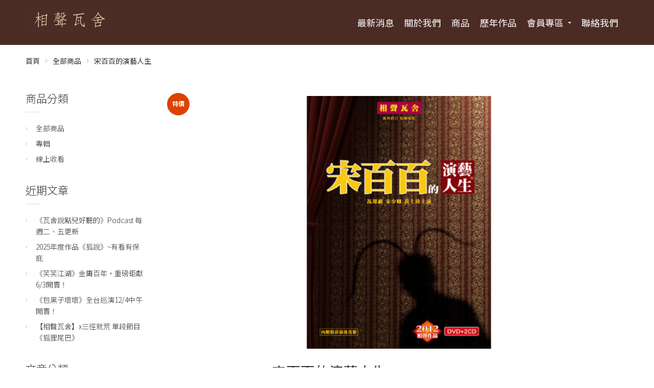

--- FILE ---
content_type: text/html; charset=UTF-8
request_url: https://www.ngng.com.tw/product/%E5%AE%8B%E7%99%BE%E7%99%BE%E7%9A%84%E6%BC%94%E8%97%9D%E4%BA%BA%E7%94%9F/
body_size: 18837
content:
<!DOCTYPE html><html lang="zh-TW" prefix="og: http://ogp.me/ns#"><head><title>宋百百的演藝人生 - 相聲瓦舍</title>
<script>(function(w,d,s,l,i){w[l]=w[l]||[];w[l].push({'gtm.start':
new Date().getTime(),event:'gtm.js'});var f=d.getElementsByTagName(s)[0],
j=d.createElement(s),dl=l!='dataLayer'?'&l='+l:'';j.async=true;j.src=
'https://www.googletagmanager.com/gtm.js?id='+i+dl;f.parentNode.insertBefore(j,f);
})(window,document,'script','dataLayer','GTM-WLWGX99');</script><link rel="canonical" href="https://www.ngng.com.tw/product/%e5%ae%8b%e7%99%be%e7%99%be%e7%9a%84%e6%bc%94%e8%97%9d%e4%ba%ba%e7%94%9f/" />
<meta property="og:locale" content="zh_TW" />
<meta property="og:type" content="article" />
<meta property="og:title" content="宋百百的演藝人生 - 相聲瓦舍" />
<meta property="og:description" content="主演：馮翊綱、宋少卿、黃士偉、

《宋百百的演藝人生》不僅創下會員售票期即一票難求的佳績，更造成傳真機過熱當機、電話線塞爆的瘋狂情景！場場座無虛席、出動全家大小一定要搶到票的好戲，你錯過了嗎？那就快去買《宋百百的演藝人生》專輯過過癮喲！

《宋百百的演藝人生》以「表演」貫串全劇，上半場〈戲不戲這樣〉黃士偉語出驚人道出演戲的關鍵字「畫面」，還斗膽考驗宋少卿的演技，此時宋少卿使出必殺技「宋氏表演法」用「呼吸之間」揣摩皇上、忠臣與奸臣的內心戲，讓黃士偉佩服得五體投地！接著來到下半場〈黃鶴樓〉，十年前，宋少卿惡整馮翊綱，整得馮學長團團轉；十年後的今天，宋少卿不改本性，似乎還變本加厲，累得馮翊綱上氣不接下氣！看這兩對寶一逗一鬧，如何再度詮釋經典老段子！

咦？御天十兵衛不是有演出嗎？怎麼沒有他？別傷心！御天十兵衛將在幕後花絮帥氣現身！

---------------------------------------------------------------------------------

 	發行公司：SONY MUSIC
 	產品條碼：887654251299
 	發行日期：2012/10
 	張數：3張 – 1DVD+2CD
 	DVD規格：NTSC/全區 DVD5
 	音效：DD2.0
 	螢幕規格：16:9
 	片長：DVD_95分55秒、CD-1_57分05秒、CD-2_38分05秒" />
<meta property="og:url" content="https://www.ngng.com.tw/product/%e5%ae%8b%e7%99%be%e7%99%be%e7%9a%84%e6%bc%94%e8%97%9d%e4%ba%ba%e7%94%9f/" />
<meta property="og:site_name" content="相聲瓦舍" />
<meta property="og:image" content="https://d2otiughgt5pr2.cloudfront.net/wp-content/uploads/sites/3710/2023/03/201210_%E5%AE%8B%E7%99%BE%E7%99%BE-4de6.png" />
<meta property="og:image:width" content="398" />
<meta property="og:image:height" content="398" />
<meta name="twitter:card" content="summary" />
<meta name="twitter:description" content="主演：馮翊綱、宋少卿、黃士偉、

《宋百百的演藝人生》不僅創下會員售票期即一票難求的佳績，更造成傳真機過熱當機、電話線塞爆的瘋狂情景！場場座無虛席、出動全家大小一定要搶到票的好戲，你錯過了嗎？那就快去買《宋百百的演藝人生》專輯過過癮喲！

《宋百百的演藝人生》以「表演」貫串全劇，上半場〈戲不戲這樣〉黃士偉語出驚人道出演戲的關鍵字「畫面」，還斗膽考驗宋少卿的演技，此時宋少卿使出必殺技「宋氏表演法」用「呼吸之間」揣摩皇上、忠臣與奸臣的內心戲，讓黃士偉佩服得五體投地！接著來到下半場〈黃鶴樓〉，十年前，宋少卿惡整馮翊綱，整得馮學長團團轉；十年後的今天，宋少卿不改本性，似乎還變本加厲，累得馮翊綱上氣不接下氣！看這兩對寶一逗一鬧，如何再度詮釋經典老段子！

咦？御天十兵衛不是有演出嗎？怎麼沒有他？別傷心！御天十兵衛將在幕後花絮帥氣現身！

---------------------------------------------------------------------------------

 	發行公司：SONY MUSIC
 	產品條碼：887654251299
 	發行日期：2012/10
 	張數：3張 – 1DVD+2CD
 	DVD規格：NTSC/全區 DVD5
 	音效：DD2.0
 	螢幕規格：16:9
 	片長：DVD_95分55秒、CD-1_57分05秒、CD-2_38分05秒
" />
<meta name="twitter:title" content="宋百百的演藝人生 - 相聲瓦舍" />
<meta name="twitter:image" content="https://d2otiughgt5pr2.cloudfront.net/wp-content/uploads/sites/3710/2023/03/201210_宋百百-4de6.png" />
<meta property="DC.date.issued" content="2012-10-12T00:00:07+08:00" />
		<script type="text/javascript">
			window._wpemojiSettings = {"baseUrl":"https:\/\/s.w.org\/images\/core\/emoji\/2.2.1\/72x72\/","ext":".png","svgUrl":"https:\/\/s.w.org\/images\/core\/emoji\/2.2.1\/svg\/","svgExt":".svg","source":{"concatemoji":"https:\/\/d2otiughgt5pr2.cloudfront.net\/wp-includes\/js\/wp-emoji-release.min.js?ver=1.3.574&bi=243138560"}};
			!function(a,b,c){function d(a){var b,c,d,e,f=String.fromCharCode;if(!k||!k.fillText)return!1;switch(k.clearRect(0,0,j.width,j.height),k.textBaseline="top",k.font="600 32px Arial",a){case"flag":return k.fillText(f(55356,56826,55356,56819),0,0),!(j.toDataURL().length<3e3)&&(k.clearRect(0,0,j.width,j.height),k.fillText(f(55356,57331,65039,8205,55356,57096),0,0),b=j.toDataURL(),k.clearRect(0,0,j.width,j.height),k.fillText(f(55356,57331,55356,57096),0,0),c=j.toDataURL(),b!==c);case"emoji4":return k.fillText(f(55357,56425,55356,57341,8205,55357,56507),0,0),d=j.toDataURL(),k.clearRect(0,0,j.width,j.height),k.fillText(f(55357,56425,55356,57341,55357,56507),0,0),e=j.toDataURL(),d!==e}return!1}function e(a){var c=b.createElement("script");c.src=a,c.defer=c.type="text/javascript",b.getElementsByTagName("head")[0].appendChild(c)}var f,g,h,i,j=b.createElement("canvas"),k=j.getContext&&j.getContext("2d");for(i=Array("flag","emoji4"),c.supports={everything:!0,everythingExceptFlag:!0},h=0;h<i.length;h++)c.supports[i[h]]=d(i[h]),c.supports.everything=c.supports.everything&&c.supports[i[h]],"flag"!==i[h]&&(c.supports.everythingExceptFlag=c.supports.everythingExceptFlag&&c.supports[i[h]]);c.supports.everythingExceptFlag=c.supports.everythingExceptFlag&&!c.supports.flag,c.DOMReady=!1,c.readyCallback=function(){c.DOMReady=!0},c.supports.everything||(g=function(){c.readyCallback()},b.addEventListener?(b.addEventListener("DOMContentLoaded",g,!1),a.addEventListener("load",g,!1)):(a.attachEvent("onload",g),b.attachEvent("onreadystatechange",function(){"complete"===b.readyState&&c.readyCallback()})),f=c.source||{},f.concatemoji?e(f.concatemoji):f.wpemoji&&f.twemoji&&(e(f.twemoji),e(f.wpemoji)))}(window,document,window._wpemojiSettings);
		</script>
		<style type="text/css">
img.wp-smiley,
img.emoji {
	display: inline !important;
	border: none !important;
	box-shadow: none !important;
	height: 1em !important;
	width: 1em !important;
	margin: 0 .07em !important;
	vertical-align: -0.1em !important;
	background: none !important;
	padding: 0 !important;
}
</style>
<link rel='stylesheet' id='smart-coupon-css'  href='https://d2otiughgt5pr2.cloudfront.net/wp-content/plugins/woocommerce-smart-coupons/assets/css/smart-coupon.min.css?ver=1.3.574&#038;bi=243138560' type='text/css' media='all' />
<link rel='stylesheet' id='responsive-menu-pro-css'  href='https://d2otiughgt5pr2.cloudfront.net/wp-content/uploads/sites/3710/menus/css/responsive-menu-pro-3710.css?ver=1749608334&#038;bi=243138560' type='text/css' media='all' />
<link rel='stylesheet' id='contact-form-7-css'  href='https://d2otiughgt5pr2.cloudfront.net/wp-content/plugins/contact-form-7/includes/css/styles.css?ver=1.3.574&#038;bi=243138560' type='text/css' media='all' />
<link rel='stylesheet' id='woocommerce-layout-css'  href='https://d2otiughgt5pr2.cloudfront.net/wp-content/plugins/woocommerce/assets/css/woocommerce-layout.css?ver=1.3.574&#038;bi=243138560' type='text/css' media='all' />
<link rel='stylesheet' id='woocommerce-smallscreen-css'  href='https://d2otiughgt5pr2.cloudfront.net/wp-content/plugins/woocommerce/assets/css/woocommerce-smallscreen.css?ver=1.3.574&#038;bi=243138560' type='text/css' media='only screen and (max-width: 768px)' />
<link rel='stylesheet' id='woocommerce-general-css'  href='https://d2otiughgt5pr2.cloudfront.net/wp-content/plugins/woocommerce/assets/css/woocommerce.css?ver=1.3.574&#038;bi=243138560' type='text/css' media='all' />
<style id='woocommerce-inline-inline-css' type='text/css'>
.woocommerce form .form-row .required { visibility: visible; }
</style>
<link rel='stylesheet' id='affwp-frontend-ext-css'  href='https://d2otiughgt5pr2.cloudfront.net/wp-content/themes/transcend/plugin_extensions/AffiliateWP/assets/css/frontend.css?ver=1.3.574&#038;bi=243138560' type='text/css' media='all' />
<link rel='stylesheet' id='affwp-forms-css'  href='https://d2otiughgt5pr2.cloudfront.net/wp-content/plugins/AffiliateWP/assets/css/forms.min.css?ver=1.3.574&#038;bi=243138560' type='text/css' media='all' />
<link rel='stylesheet' id='cssblog-css'  href='https://d2otiughgt5pr2.cloudfront.net/wp-content/plugins/wp-blog-and-widgets/css/styleblog.css?ver=1.3.574&#038;bi=243138560' type='text/css' media='all' />
<link rel='stylesheet' id='wcqi-css-css'  href='https://d2otiughgt5pr2.cloudfront.net/wp-content/plugins/woocommerce-quantity-increment/assets/css/wc-quantity-increment.css?ver=1.3.574&#038;bi=243138560' type='text/css' media='all' />
<link rel='stylesheet' id='bogof_frontend_styles-css'  href='https://d2otiughgt5pr2.cloudfront.net/wp-content/plugins/woocommerce-buy-one-get-one-free/assets/css/frontend.css?ver=1.3.574&#038;bi=243138560' type='text/css' media='all' />
<link rel='stylesheet' id='wpb_woocommerce_prettyPhoto_css-css'  href='https://d2otiughgt5pr2.cloudfront.net/wp-content/plugins/woocommerce/assets/css/prettyPhoto.css?ver=1.3.574&#038;bi=243138560' type='text/css' media='all' />
<link rel='stylesheet' id='wpb-wl-magnific-popup-css'  href='https://d2otiughgt5pr2.cloudfront.net/wp-content/plugins/woocommerce-lightbox-pro/inc/../assets/css/magnific-popup.css?ver=1.3.574&#038;bi=243138560' type='text/css' media='all' />
<link rel='stylesheet' id='wpb-wl-main-css'  href='https://d2otiughgt5pr2.cloudfront.net/wp-content/plugins/woocommerce-lightbox-pro/inc/../assets/css/main.css?ver=1.3.574&#038;bi=243138560' type='text/css' media='all' />
<link rel='stylesheet' id='wpb-wl-font-css'  href='//fonts.googleapis.com/css?family=Open+Sans%3A400%2C600&#038;ver=1.3.574&#038;bi=243138560' type='text/css' media='all' />
<link rel='stylesheet' id='woocommerce_prettyPhoto_css-css'  href='https://d2otiughgt5pr2.cloudfront.net/wp-content/plugins/woocommerce/assets/css/prettyPhoto.css?ver=1.3.574&#038;bi=243138560' type='text/css' media='all' />
<link rel='stylesheet' id='wpb-wl-custom-style-css'  href='https://d2otiughgt5pr2.cloudfront.net/wp-content/plugins/woocommerce-lightbox-pro/inc/../assets/css/custom.css?ver=1.3.574&#038;bi=243138560' type='text/css' media='all' />
<style id='wpb-wl-custom-style-inline-css' type='text/css'>
body .wpb_wl_preview_area .wpb_wl_preview { background: #4b2d25; color: #ffffff; font-size: 14px; /*padding: 8px 10px;*/}.wpb_wl_preview_area .wpb_wl_preview:focus, .wpb_wl_preview_area .wpb_wl_preview:hover, .wpb_wl_preview_area .wpb_wl_preview:active { background: #4b2d25; color: #ffffff; }.wpb_wl_preview_area_fixed.wpb_wl_btn_auto_on { top: 0%; }@media (min-width: 768px){ .wpb_wl_quick_view_content { max-width: 500px; } }.wpb_wl_quick_view_content { background: #ffffff; }.wpb_wl_layout_left-right .wpb_wl_images { width: 65%; }.wpb_wl_layout_left-right .wpb_wl_summary { width: 35%; }
</style>
<link rel='stylesheet' id='wc-deposits-frontend-css'  href='https://d2otiughgt5pr2.cloudfront.net/wp-content/plugins/woocommerce-deposits/assets/css/frontend.css?ver=1.3.574&#038;bi=243138560' type='text/css' media='all' />
<link rel='stylesheet' id='cpotheme-base-css'  href='https://d2otiughgt5pr2.cloudfront.net/wp-content/themes/transcend/core/css/base.css?ver=1.3.574&#038;bi=243138560' type='text/css' media='all' />
<link rel='stylesheet' id='cpotheme-main-css'  href='https://d2otiughgt5pr2.cloudfront.net/wp-content/themes/transcend/style.css?ver=1.3.574&#038;bi=243138560' type='text/css' media='all' />
<style id='cpotheme-main-inline-css' type='text/css'>
.header, #thsp-sticky-header, .header .sub-menu{ background-color: #4b2c24 !important; } .menu-main .current-menu-ancestor > a, .menu-main .current-menu-item > a{ background:rgba(0,0,0,0); } .header a:focus , .header a:hover , #thsp-sticky-header a:hover ,#thsp-sticky-header a:focus,.menu-main .current-menu-item:hover > a{ color: #dbc3a6 !important; } .menu-main .current-menu-ancestor > a, .menu-main .current-menu-item > a, .menu-main li a, .menu-main .has-children:before, #thsp-sticky-header li > a { color: #ffffff ; }
.woocommerce-cart-tab__icon-bag{ fill: #81d742 !important; } .woocommerce-cart-tab__contents{ background-color: #81d742 !important; color: #ffffff !important; } .woocommerce-cart-tab{ background-color: #ffffff !important; }
#quote-menu .icon{ fill: #81d742 !important; } #quote-menu{ background-color: #ffffff !important; } #quote-menu #quote-badge { background-color: #81d742 !important; color: #ffffff !important; } .wc-appointments-date-picker .ui-datepicker td.ui-datepicker-today a { color: #4b2d25 !important; } .woocommerce a.button, .woocommerce button.button.alt:hover, .woocommerce a.button.alt, .woocommerce button.button.alt, .woocommerce .button.alt, .woocommerce #respond input#submit.alt, .woocommerce .products li a.button, .wc-appointments-date-picker .ui-datepicker td.ui-datepicker-current-day a, .wc-appointments-appointment-form-wrap .wc-appointments-appointment-form .slot-picker li.slot.selected a , #yith-wcmap-avatar-form .button{ background-color:#4b2d25 !important; color:white !important; } .wc-appointments-date-picker .ui-datepicker td.ui-datepicker-selected-day a, .wc-appointments-date-picker .ui-datepicker td.ui-datepicker-selected-day span, .ui-datepicker-highlight-day { /* For selecting multiple days */ background-color:#4b2d25 !important; } .cta-17 .toolbar .btn-search{ background-color:#4b2d25 !important; color:white !important; border:1px solid #4b2d25; } .woocommerce ul.products li.product a.button:hover ,#yith-wcmap-avatar-form .button:hover { box-shadow:inset 0 0 0 99999px rgba(0,0,0,0.2) ; } .woocommerce nav.woocommerce-pagination ul li span.current,.pagination .current{ background-color:#4b2d25 !important; color:white !important; } .woocommerce-page .coupon .button{ background-color:#4b2d25 !important; margin-top:1px; } .woocommerce-cart-tab-container .widget_shopping_cart .buttons > a.button,.woocommerce-cart-tab-container .woocommerce a.button{ background-color:#4b2d25 !important; color:white !important; } .woocommerce-cart .woocommerce .button,.woocommerce-checkout .checkout_coupon .button, .track_order .button ,.woocommerce .button{ background-color:#4b2d25 !important; color:white !important; } .woocommerce-cart table.cart td.actions .coupon .input-text{ border: 1px solid #4b2d25 !important; } .woocommerce-cart .cart-collaterals .cart_totals .order-total th,.woocommerce-cart .cart-collaterals .cart_totals .order-total td { border-top:1px solid #4b2d25 !important; } .woocommerce-checkout .shipping_option input[type=submit]{ background-color:#4b2d25 !important; } .woocommerce-checkout .shipping_option input[type=submit]:hover{ box-shadow:inset 0 0 0 99999px rgba(0,0,0,0.2) !important; background-color:#4b2d25 !important; }
.addify-quote-req-page .af_quote_form .form_row input[type="submit"]{ background-color:#4b2d25 !important; color:white !important; } #quote-container #view-quote{ background-color:#4b2d25 !important; color:white !important; } #my-account-menu.position-left .myaccount-menu li.active a, #my-account-menu.position-left .myaccount-menu li.is-active a { border-right: none; background-color:#4b2d25 !important; color: white !important; border-top-left-radius: 4px !important; border-bottom-left-radius: 4px !important; } .affwp-affiliate-dashboard-tab.active { background-color:#4b2d25 !important; color: #ffffff; border-radius: 4px 0px 0px 4px; } .affwp-affiliate-dashboard-tab.active:hover { background-color:#4b2d25 !important; color: #ffffff; border-radius: 4px 0px 0px 4px; box-shadow: inset 0 0 0 99999px rgba(0, 0, 0, 0.2) !important; } #affwp-generate-ref-url .affwp-referral-url-submit-wrap .button, .button:visited, input[type=submit] { color: white; background-color:#4b2d25 !important; } .tinybot-footer * { -webkit-box-sizing: border-box; -moz-box-sizing: border-box; box-sizing: border-box; } .tinybot-footer { font-size: 14px; line-height: 1.42857143; text-align:left; padding:40px 0; background-color: #4b2c24 !important; color : #fff !important; overflow-x: hidden; } .tinybot-footer h1{ margin-bottom:10px; } .tinybot-footer .section-title{ font-size : 14px !important;; color : #fff !important; margin-top: 0; } .tinybot-footer .section-desc{ font-size : 12px !important; color : #fff !important; } .tinybot-footer ul{ margin:0; } .tinybot-footer li{ list-style:none; margin-left:0; } .tinybot-footer .nav-pills > li:first-child{ margin-left:0; } .tinybot-footer .nav-pills > li:first-child a{ border-left: 0px; padding-left:0; } .tinybot-footer .nav-pills > li:last-child a{ padding-right:0; } .social-links > a { font-size: 20px; display: inline-block; text-decoration: none; margin: 0 5px; } .tinybot-footer .social-links > a:before{ content:none !important; } .tinybot-footer .nav-pills > li{ float:left; } .tinybot-footer .nav-pills > li > a , .tinybot-footer .nav > li > a{ border-radius: 0px; padding:0 6px; line-height: inherit; } .tinybot-footer .footer-nav{ display:inline-block; } .tinybot-footer .footer-nav li a{ color : #fff !important; border-left: 1px solid #fff; font-size: 12px; } .tinybot-footer .rwd-container{ position:relative; padding-bottom:56.25%; padding-top:30px; height:0; overflow:hidden; } .tinybot-footer .flex{ display: -webkit-box; display: -moz-box; display: -webkit-flex; display: -ms-flexbox; display: flex; -webkit-flex-wrap: wrap; -ms-flex-wrap: wrap; flex-wrap: wrap; list-style: none; margin: 0; padding: 0; } .flex-middle{ -webkit-box-align: center; -moz-box-align: center; -webkit-align-items: center; -ms-flex-align: center; align-items: center; } .flex-center{ -webkit-box-pack: center; -moz-box-pack: center; -ms-flex-pack: center; -webkit-justify-content: center; justify-content: center; } .tinybot-footer .row { margin-left: -15px; margin-right: -15px; } .tinybot-footer .text-contaier .col-md-6, .tinybot-footer .text-contaier .col-sm-6{ width:50%; float:left; } .tinybot-footer .col-md-8, .tinybot-footer .col-sm-8{ width: 66.66666667%; float:left; } .tinybot-footer .col-md-4, .tinybot-footer .col-sm-4{ width: 33.33333333%; float:left; } .tinybot-footer .col-md-8, .tinybot-footer .col-sm-8, .tinybot-footer .col-md-4, .tinybot-footer .col-sm-4, .tinybot-footer .col-md-6, .tinybot-footer .col-sm-6{ position: relative; min-height: 1px; padding-left: 15px; padding-right: 15px; }
@media (min-width: 769px) {
.tinybot-footer .fb-container{ float:right; }
} @media (max-width: 991px) { .tinybot-footer .text-contaier .col-md-6, .tinybot-footer .text-contaier .col-sm-6{ width:100%; } } @media (min-width: 769px) and (max-width: 991px) {
.tinybot-footer .text-contaier{ padding-right: 60px; } .tinybot-footer .contact-us{ margin-top:20px; }
} @media (max-width: 768px) { .tinybot-footer { text-align:center; }
.tinybot-footer .contact-us{ margin-top:20px; }
.tinybot-footer .pl-big { padding-left: 0px !important; } .tinybot-footer .pr-big { padding-right: 0px !important; }
.tinybot-footer .fb-page{ display:inline-block; margin-top:16px; }
.tinybot-footer .media-container ,.tinybot-footer .text-contaier { width:100%; max-width:500px; } } @media (min-width: 800px) { .tutor-is-sticky { top: 79.2px !important; } } .woocommerce .wc-memberships-restriction-message { margin:159px auto 80px auto!important; width: 83%; max-width: 600px; }
</style>
<link rel='stylesheet' id='woocommerce-addons-css-css'  href='https://d2otiughgt5pr2.cloudfront.net/wp-content/plugins/woocommerce-appointments/includes/integrations/woocommerce-product-addons/assets/css/frontend.css?ver=1.3.574&#038;bi=243138560' type='text/css' media='all' />
<link rel='stylesheet' id='select2-css'  href='https://d2otiughgt5pr2.cloudfront.net/wp-content/plugins/woocommerce/assets/css/select2.css?ver=1.3.574&#038;bi=243138560' type='text/css' media='all' />
<link rel='stylesheet' id='wc-appointments-styles-css'  href='https://d2otiughgt5pr2.cloudfront.net/wp-content/plugins/woocommerce-appointments/assets/css/frontend.css?ver=1.3.574&#038;bi=243138560' type='text/css' media='all' />
<style id='wc-appointments-styles-inline-css' type='text/css'>
.wc-appointments-date-picker .ui-datepicker td.ui-datepicker-current-day a,
.wc-appointments-date-picker .ui-datepicker td.ui-datepicker-current-day a:hover {
	background-color: #111111;
}

.wc-appointments-appointment-form-wrap .wc-appointments-appointment-form .slot-picker li.slot.selected a,
.wc-appointments-appointment-form-wrap .wc-appointments-appointment-form .slot-picker li.slot.selected:hover a {
    background-color: #111111;
}

.wc-appointments-date-picker .ui-datepicker td.appointable-range .ui-state-default {
	background-color: #111111;
}

.wc-appointments-appointment-form-wrap .wc-appointments-appointment-form .wc-pao-addon .wc-pao-addon-image-swatch.selected {
	outline-color: #111111;
}
</style>
<link rel='stylesheet' id='wc-bundle-css-css'  href='https://d2otiughgt5pr2.cloudfront.net/wp-content/plugins/woocommerce-product-bundles/assets/css/frontend/single-product.css?ver=1.3.574&#038;bi=243138560' type='text/css' media='all' />
<link rel='stylesheet' id='wc-bundle-style-css'  href='https://d2otiughgt5pr2.cloudfront.net/wp-content/plugins/woocommerce-product-bundles/assets/css/frontend/woocommerce.css?ver=1.3.574&#038;bi=243138560' type='text/css' media='all' />
<link rel='stylesheet' id='cart-tab-styles-css'  href='https://d2otiughgt5pr2.cloudfront.net/wp-content/plugins/woocommerce-cart-tab/includes/../assets/css/style.css?ver=1.3.574&#038;bi=243138560' type='text/css' media='all' />
<style id='cart-tab-styles-inline-css' type='text/css'>

			.woocommerce-cart-tab-container {
				background-color: #f8f8f8;
			}

			.woocommerce-cart-tab,
			.woocommerce-cart-tab-container .widget_shopping_cart .widgettitle,
			.woocommerce-cart-tab-container .widget_shopping_cart .buttons {
				background-color: #ffffff;
			}

			.woocommerce-cart-tab,
			.woocommerce-cart-tab:hover {
				color: #ffffff;
			}

			.woocommerce-cart-tab__contents {
				background-color: #333333;
			}

			.woocommerce-cart-tab__icon-bag {
				fill: #333333;
			}
</style>
<link rel='stylesheet' id='tinybot-frontend-css'  href='https://d2otiughgt5pr2.cloudfront.net/wp-content/themes/transcend/css/frontend-style.css?ver=1.3.574&#038;bi=243138560' type='text/css' media='all' />
<link rel='stylesheet' id='tinybot-common-css'  href='https://d2otiughgt5pr2.cloudfront.net/wp-content/themes/transcend/css/common-style.css?ver=1.3.574&#038;bi=243138560' type='text/css' media='all' />
<script type='text/javascript' src='https://d2otiughgt5pr2.cloudfront.net/wp-includes/js/jquery/jquery.js?ver=1.3.574&#038;bi=243138560' id='jquery-core-js'></script>
<script type='text/javascript' src='https://d2otiughgt5pr2.cloudfront.net/wp-includes/js/jquery/jquery-migrate.min.js?ver=1.3.574&#038;bi=243138560' id='jquery-migrate-js'></script>
<script type='text/javascript'>

window.mediaAddImage = function(data) {
	data['uploading'] = false;
	data['menuOrder'] = 0;
	window.jQuery('body > div.supports-drag-drop:visible .media-menu .media-menu-item:first').click();
	var attachment = window.wp.media.model.Attachment.create(data);
	window.wp.Uploader.queue.add(attachment);
	//
	wp.media.model.Attachment.get(data.id, attachment);
	var complete = window.wp.Uploader.queue.all(function(attachment) {
		return ! attachment.get('uploading');
	});
	if ( complete )
		window.wp.Uploader.queue.reset();
}
</script>
<script type='text/javascript' src='https://d2otiughgt5pr2.cloudfront.net/wp-content/themes/transcend/scripts/polyfill.js?ver=1.3.574&#038;bi=243138560' id='polyfill-js'></script>
<script type='text/javascript' id='jquery-cookie-js-extra'>
/* <![CDATA[ */
var affwp_scripts = {"ajaxurl":"https:\/\/www.ngng.com.tw\/wp-admin\/admin-ajax.php"};
/* ]]> */
</script>
<script type='text/javascript' src='https://d2otiughgt5pr2.cloudfront.net/wp-content/plugins/woocommerce/assets/js/jquery-cookie/jquery.cookie.min.js?ver=1.3.574&#038;bi=243138560' id='jquery-cookie-js'></script>
<script type='text/javascript' id='affwp-tracking-js-extra'>
/* <![CDATA[ */
var affwp_debug_vars = {"integrations":{"woocommerce":"WooCommerce"},"version":"2.1.5","currency":"TWD"};
/* ]]> */
</script>
<script type='text/javascript' src='https://d2otiughgt5pr2.cloudfront.net/wp-content/plugins/AffiliateWP/assets/js/tracking.min.js?ver=1.3.574&#038;bi=243138560' id='affwp-tracking-js'></script>
<script type='text/javascript' src='https://d2otiughgt5pr2.cloudfront.net/wp-content/plugins/woocommerce-quantity-increment/assets/js/wc-quantity-increment.min.js?ver=1.3.574&#038;bi=243138560' id='wcqi-js-js'></script>
<script type='text/javascript' src='https://d2otiughgt5pr2.cloudfront.net/wp-content/plugins/woocommerce-lightbox-pro/inc/../assets/js/jquery.magnific-popup.min.js?ver=1.3.574&#038;bi=243138560' id='wpb-wl-magnific-popup-js'></script>
<script type='text/javascript' src='https://d2otiughgt5pr2.cloudfront.net/wp-content/themes/transcend/core/scripts/html5-min.js?ver=1.3.574&#038;bi=243138560' id='cpotheme_html5-js'></script>
<script type='text/javascript' src='https://d2otiughgt5pr2.cloudfront.net/wp-content/plugins/woocommerce/assets/js/accounting/accounting.min.js?ver=1.3.574&#038;bi=243138560' id='accounting-js'></script>
<script type='text/javascript' src='https://d2otiughgt5pr2.cloudfront.net/wp-content/plugins/woocommerce-cart-tab/includes/../assets/js/cart-tab.min.js?ver=1.3.574&#038;bi=243138560' id='cart-tab-script-js'></script>
    	<style type="text/css">
			.wptime-plugin-progress-wrap{
				display:block !important;
				max-width:100%;
				background:#eee;
				line-height:1 !important;
				position:relative !important;
									box-shadow: 0px  0px 5px 1px rgba(0, 0, 0, 0.03) inset !important;
					-moz-box-shadow: 0px  0px 5px 1px rgba(0, 0, 0, 0.03) inset !important;
					-webkit-box-shadow: 0px  0px 5px 1px rgba(0, 0, 0, 0.03) inset !important;
							}

			.wptime-plugin-progress-bar{
				width:0%;
				display:block !important;
				background:#bbb;
				height:30px !important;
				box-sizing:border-box !important;
				-webkit-box-sizing:border-box !important;
				-moz-box-sizing:border-box !important;
			}

			.wptime-plugin-progress-wrap span{
				position:absolute !important;
				left:10px !important;
				top:10px !important;
				font-size:12px !important;
				color:#fff;
				line-height:1 !important;
							}
			
			@media all and (max-width: 768px){
				.wptime-plugin-progress-wrap{
					max-width:100% !important;
				}
			}
		</style>
    <style type="text/css">body.page-template > .outer > .wrapper { background: #f4f4f4 }</style>		<script type="text/javascript">
		var AFFWP = AFFWP || {};
		AFFWP.referral_var = 'ref';
		AFFWP.expiration = 1;
		AFFWP.debug = 0;

		AFFWP.referral_credit_last = 0;
		</script>
<meta name="viewport" content="width=device-width, initial-scale=1.0, maximum-scale=1.0, user-scalable=1"/>
<meta charset="UTF-8"/>
<meta name="format-detection" content="telephone=no"/><meta name="google-site-verification" content="r1i81acgHFw636vC21C8J7jo5XwQR61eLWPeAyuYM10" />	<noscript><style>.woocommerce-product-gallery{ opacity: 1 !important; }</style></noscript>
	<script type='application/javascript'>console.warn('PixelYourSite PRO: no pixel configured.');</script>
		<style type="text/css" id="wp-custom-css">
			/*
您可以在此加入您的 CSS。

點擊上方的幫助圖示以取得更多資訊。
*/

.menu-main li a{font-size:18px;}
#s_72377302 label{margin-top: 0px;}
#s_72377302 p{margin: 0 0 0px;}
#s_72377302 .media-container{margin-top: 0px;}
#s_72377302 textarea{ height: 50px;}		</style>
	<meta name="csrf-token" content="2002060e60"></head><body class="product-template-default single single-product postid-3990 woocommerce woocommerce-page woocommerce-no-js  sidebar-right responsive-menu-pro-slide-left"><noscript><iframe src="https://www.googletagmanager.com/ns.html?id=GTM-WLWGX99"
height="0" width="0" style="display:none;visibility:hidden"></iframe></noscript><div class="outer" id="top"><div class="wrapper"><div id="topbar" class="topbar"><div class="container"><div class="clear"></div></div></div><header id="header" class="header sticky-header"><div class="container"><div id="logo" class="logo"><a class="site-logo" href="https://www.ngng.com.tw/"><img src="https://d2otiughgt5pr2.cloudfront.net/wp-content/uploads/sites/3710/2023/02/logo-62da.png" alt="相聲瓦舍"0/></a><span class="title site-title hidden"><a href="https://www.ngng.com.tw/">相聲瓦舍</a></span></div><div id="menu-mobile-open" class=" menu-mobile-open menu-mobile-toggle"></div><ul id="menu-main" class="menu-main"><li id="menu-item-3863" class=" responsive-menu-pro-item responsive-menu-pro-current-item menu-item menu-item-type-taxonomy menu-item-object-category" ><a href="https://www.ngng.com.tw/category/%e6%9c%80%e6%96%b0%e6%b6%88%e6%81%af/"class="responsive-menu-pro-item-link" >最新消息</a></li>
<li id="menu-item-3693" class=" responsive-menu-pro-item responsive-menu-pro-current-item menu-item menu-item-type-post_type menu-item-object-page" ><a href="https://www.ngng.com.tw/page/"class="responsive-menu-pro-item-link" >關於我們</a></li>
<li id="menu-item-3809" class=" responsive-menu-pro-item responsive-menu-pro-current-item menu-item menu-item-type-taxonomy menu-item-object-product_cat current-product-ancestor current-menu-parent current-product-parent" ><a href="https://www.ngng.com.tw/product-category/%e5%85%a8%e9%83%a8%e5%95%86%e5%93%81/"class="responsive-menu-pro-item-link" >商品</a></li>
<li id="menu-item-3785" class=" responsive-menu-pro-item responsive-menu-pro-current-item menu-item menu-item-type-post_type menu-item-object-page" ><a href="https://www.ngng.com.tw/page-2/"class="responsive-menu-pro-item-link" >歷年作品</a></li>
<li id="menu-item-3833" class=" responsive-menu-pro-item responsive-menu-pro-current-item menu-item menu-item-type-post_type menu-item-object-page menu-item-has-children has_children has-children" ><a href="https://www.ngng.com.tw/page-6/"class="responsive-menu-pro-item-link" >會員專區</a>
<ul class="sub-menu">
	<li id="menu-item-3836" class=" responsive-menu-pro-item responsive-menu-pro-current-item menu-item menu-item-type-post_type menu-item-object-page" ><a href="https://www.ngng.com.tw/my-account/"class="responsive-menu-pro-item-link" >登入 / 註冊</a></li>
</ul>
</li>
<li id="menu-item-3803" class=" responsive-menu-pro-item responsive-menu-pro-current-item menu-item menu-item-type-post_type menu-item-object-page" ><a href="https://www.ngng.com.tw/page-4/"class="responsive-menu-pro-item-link" >聯絡我們</a></li>
</ul><div class='clear'></div></div></header><div class="clear"></div>
	<section id="pagetitle" class="pagetitle dark secondary-color-bg" >
<div class="container">
<span class="pagetitle-title heading">全部商品</span><nav id="breadcrumb" class="breadcrumb" itemprop="breadcrumb"><a href="https://www.ngng.com.tw">首頁</a><span class="breadcrumb-separator"></span><a href="https://www.ngng.com.tw/product-category/%e5%85%a8%e9%83%a8%e5%95%86%e5%93%81/">全部商品</a><span class="breadcrumb-separator"></span>宋百百的演藝人生</nav></div>
</section>
<div id="main" class="main"><div class="container"><section id="content" class="content">
		
			
<style>
.woocommerce-product-gallery , .entry-summary{
	width: 100% !important;
	max-width: 500px;
	margin-left: auto;
	margin-right: auto;
	float: none !important;
}
.woocommerce div.product form.cart div.quantity{
	margin: 1px 4px 10px 0;
}
.woocommerce div.product form.cart .button{
    width: 100%;
}
</style>

<div id="product-3990" class="post-3990 product type-product status-publish has-post-thumbnail product_cat-101 product_cat-104 post-has-thumbnail first instock sale shipping-taxable purchasable product-type-simple"	style="margin-top: 8px">
	<div id="sticky-product-div" style="margin-bottom: 10px">
		
	<span class="onsale">特價</span>
<div class="woocommerce-product-gallery woocommerce-product-gallery--with-images woocommerce-product-gallery--columns-4 images" data-columns="4"
	style="opacity: 1; transition: opacity .25s ease-in-out;">
	<div id="mobile-sticky-bg-wrapper" style="display: none; background-color: white; width: 100%; height: 70px; border: none; margin-bottom: -10px;"></div>
	<figure class="woocommerce-product-gallery__wrapper" style="margin: 0;">
		<div data-thumb="https://d2otiughgt5pr2.cloudfront.net/wp-content/uploads/sites/3710/2023/03/201210_宋百百-4de6-350x350.png" class="woocommerce-product-gallery__image"><a data-rel="prettyPhoto[product-gallery-3990]" href="https://d2otiughgt5pr2.cloudfront.net/wp-content/uploads/sites/3710/2023/03/201210_宋百百-4de6.png"><img width="398" height="398" src="https://d2otiughgt5pr2.cloudfront.net/wp-content/uploads/sites/3710/2023/03/201210_宋百百-4de6.png" class="wp-post-image" alt="" title="201210_宋百百" data-caption="" data-src="https://d2otiughgt5pr2.cloudfront.net/wp-content/uploads/sites/3710/2023/03/201210_宋百百-4de6.png" data-large_image="https://d2otiughgt5pr2.cloudfront.net/wp-content/uploads/sites/3710/2023/03/201210_宋百百-4de6.png" data-large_image_width="398" data-large_image_height="398" srcset="https://d2otiughgt5pr2.cloudfront.net/wp-content/uploads/sites/3710/2023/03/201210_宋百百-4de6.png 398w, https://d2otiughgt5pr2.cloudfront.net/wp-content/uploads/sites/3710/2023/03/201210_宋百百-4de6-150x150.png 150w, https://d2otiughgt5pr2.cloudfront.net/wp-content/uploads/sites/3710/2023/03/201210_宋百百-4de6-300x300.png 300w, https://d2otiughgt5pr2.cloudfront.net/wp-content/uploads/sites/3710/2023/03/201210_宋百百-4de6-350x350.png 350w, https://d2otiughgt5pr2.cloudfront.net/wp-content/uploads/sites/3710/2023/03/201210_宋百百-4de6-100x100.png 100w" sizes="(max-width: 398px) 100vw, 398px" /></a></div>	</figure>
</div>

		<div class="summary entry-summary">
			<h1 class="product_title entry-title">宋百百的演藝人生</h1><p class="price"><del><span class="woocommerce-Price-amount amount"><span class="woocommerce-Price-currencySymbol">&#78;&#84;&#36;</span>459</span></del> <ins><span class="woocommerce-Price-amount amount"><span class="woocommerce-Price-currencySymbol">&#78;&#84;&#36;</span>420</span></ins></p>
<div class="woocommerce-product-details__short-description">
	<p>主演：馮翊綱、宋少卿、黃士偉、</p>
<p>《宋百百的演藝人生》不僅創下會員售票期即一票難求的佳績，更造成傳真機過熱當機、電話線塞爆的瘋狂情景！場場座無虛席、出動全家大小一定要搶到票的好戲，你錯過了嗎？那就快去買《宋百百的演藝人生》專輯過過癮喲！</p>
<p>《宋百百的演藝人生》以「表演」貫串全劇，上半場〈戲不戲這樣〉黃士偉語出驚人道出演戲的關鍵字「畫面」，還斗膽考驗宋少卿的演技，此時宋少卿使出必殺技「宋氏表演法」用「呼吸之間」揣摩皇上、忠臣與奸臣的內心戲，讓黃士偉佩服得五體投地！接著來到下半場〈黃鶴樓〉，十年前，宋少卿惡整馮翊綱，整得馮學長團團轉；十年後的今天，宋少卿不改本性，似乎還變本加厲，累得馮翊綱上氣不接下氣！看這兩對寶一逗一鬧，如何再度詮釋經典老段子！</p>
<p>咦？御天十兵衛不是有演出嗎？怎麼沒有他？別傷心！御天十兵衛將在幕後花絮帥氣現身！</p>
<p>&#8212;&#8212;&#8212;&#8212;&#8212;&#8212;&#8212;&#8212;&#8212;&#8212;&#8212;&#8212;&#8212;&#8212;&#8212;&#8212;&#8212;&#8212;&#8212;&#8212;&#8212;&#8212;&#8212;&#8212;&#8212;&#8212;&#8212;</p>
<ul>
<li>發行公司：<a href="http://www.books.com.tw/web/sys_puballav/?pubid=sony">SONY MUSIC</a></li>
<li>產品條碼：887654251299</li>
<li>發行日期：2012/10</li>
<li>張數：3張 – 1DVD+2CD</li>
<li>DVD規格：NTSC/全區 DVD5</li>
<li>音效：DD2.0</li>
<li>螢幕規格：16:9</li>
<li>片長：DVD_95分55秒、CD-1_57分05秒、CD-2_38分05秒</li>
</ul>
</div>
<p class="stock in-stock">58 件庫存</p>

	
	<form class="cart" action="https://www.ngng.com.tw/product/%e5%ae%8b%e7%99%be%e7%99%be%e7%9a%84%e6%bc%94%e8%97%9d%e4%ba%ba%e7%94%9f/" method="post" enctype='multipart/form-data'>

		<input type="hidden" name="_csrf_token" value="2002060e60" />

		
			<div class="quantity">
		<label class="screen-reader-text" for="quantity_6970b2734d773">數量</label>
		<input
			type="number"
			id="quantity_6970b2734d773"
			class="input-text qty text"
			step="1"
			min="1"
			max="58"
			name="quantity"
			value="1"
			title="數量"
			size="4"
			pattern="[0-9]*"
			inputmode="numeric"
			aria-labelledby="" />
	</div>
					<input type="hidden" name="product_id" value="3990" />
										<button type="submit" class="single_add_to_cart_button add_to_cart_button ajax_add_to_cart multipart_form_data button alt" data-product_id="3990">加入購物車</button>
						</form>

	
<div class="product_meta">

	
	
	<span class="posted_in">分類: <a href="https://www.ngng.com.tw/product-category/%e5%85%a8%e9%83%a8%e5%95%86%e5%93%81/" rel="tag">全部商品</a>, <a href="https://www.ngng.com.tw/product-category/%e5%b0%88%e8%bc%af/" rel="tag">專輯</a></span>
	
	
</div>

		</div>
	</div>

	
	<section class="related products">

		<h2>相關商品</h2>

		<ul class="products columns-4">

			
				<li class="post-3795 product type-product status-publish has-post-thumbnail product_cat-101 product_cat-104 post-has-thumbnail first instock sale shipping-taxable purchasable product-type-simple">
	<a href="https://www.ngng.com.tw/product/%e6%88%91%e4%b8%8d%e8%a6%81%e6%bc%94%e7%99%a9%e8%9b%a4%e8%9f%86/" class="woocommerce-LoopProduct-link woocommerce-loop-product__link"><img width="350" height="350" src="https://d2otiughgt5pr2.cloudfront.net/wp-content/uploads/sites/3710/2023/02/我不要演癩蛤蟆01-5f29-350x350.jpg" class="attachment-350x350 size-350x350 wp-post-image" alt="" srcset="https://d2otiughgt5pr2.cloudfront.net/wp-content/uploads/sites/3710/2023/02/我不要演癩蛤蟆01-5f29-350x350.jpg 350w, https://d2otiughgt5pr2.cloudfront.net/wp-content/uploads/sites/3710/2023/02/我不要演癩蛤蟆01-5f29-150x150.jpg 150w, https://d2otiughgt5pr2.cloudfront.net/wp-content/uploads/sites/3710/2023/02/我不要演癩蛤蟆01-5f29-500x500.jpg 500w, https://d2otiughgt5pr2.cloudfront.net/wp-content/uploads/sites/3710/2023/02/我不要演癩蛤蟆01-5f29-570x570.jpg 570w, https://d2otiughgt5pr2.cloudfront.net/wp-content/uploads/sites/3710/2023/02/我不要演癩蛤蟆01-5f29-100x100.jpg 100w" sizes="(max-width: 350px) 100vw, 350px" /><h2 class="woocommerce-loop-product__title">我不要演癩蛤蟆</h2>
	<span class="price"><del><span class="woocommerce-Price-amount amount"><span class="woocommerce-Price-currencySymbol">&#78;&#84;&#36;</span>459</span></del> <ins><span class="woocommerce-Price-amount amount"><span class="woocommerce-Price-currencySymbol">&#78;&#84;&#36;</span>420</span></ins></span>
</a><a href="/product/%E5%AE%8B%E7%99%BE%E7%99%BE%E7%9A%84%E6%BC%94%E8%97%9D%E4%BA%BA%E7%94%9F/?add-to-cart=3795" data-quantity="1" class="button product_type_simple add_to_cart_button ajax_add_to_cart" data-product_id="3795" data-product_sku="" aria-label="將「我不要演癩蛤蟆」加入購物車" rel="nofollow">加入購物車</a></li>

			
				<li class="post-3947 product type-product status-publish has-post-thumbnail product_cat-101 product_cat-104 post-has-thumbnail instock sale shipping-taxable purchasable product-type-simple">
	<a href="https://www.ngng.com.tw/product/%e8%aa%b0%e6%ae%ba%e4%ba%86%e7%be%85%e4%bc%af%e7%89%b9/" class="woocommerce-LoopProduct-link woocommerce-loop-product__link"><img width="350" height="350" src="https://d2otiughgt5pr2.cloudfront.net/wp-content/uploads/sites/3710/2023/03/200802_誰殺了羅伯特-515b-350x350.png" class="attachment-350x350 size-350x350 wp-post-image" alt="" srcset="https://d2otiughgt5pr2.cloudfront.net/wp-content/uploads/sites/3710/2023/03/200802_誰殺了羅伯特-515b-350x350.png 350w, https://d2otiughgt5pr2.cloudfront.net/wp-content/uploads/sites/3710/2023/03/200802_誰殺了羅伯特-515b-150x150.png 150w, https://d2otiughgt5pr2.cloudfront.net/wp-content/uploads/sites/3710/2023/03/200802_誰殺了羅伯特-515b-300x300.png 300w, https://d2otiughgt5pr2.cloudfront.net/wp-content/uploads/sites/3710/2023/03/200802_誰殺了羅伯特-515b-100x100.png 100w, https://d2otiughgt5pr2.cloudfront.net/wp-content/uploads/sites/3710/2023/03/200802_誰殺了羅伯特-515b.png 398w" sizes="(max-width: 350px) 100vw, 350px" /><h2 class="woocommerce-loop-product__title">誰殺了羅伯特?</h2>
	<span class="price"><del><span class="woocommerce-Price-amount amount"><span class="woocommerce-Price-currencySymbol">&#78;&#84;&#36;</span>459</span></del> <ins><span class="woocommerce-Price-amount amount"><span class="woocommerce-Price-currencySymbol">&#78;&#84;&#36;</span>420</span></ins></span>
</a><a href="/product/%E5%AE%8B%E7%99%BE%E7%99%BE%E7%9A%84%E6%BC%94%E8%97%9D%E4%BA%BA%E7%94%9F/?add-to-cart=3947" data-quantity="1" class="button product_type_simple add_to_cart_button ajax_add_to_cart" data-product_id="3947" data-product_sku="" aria-label="將「誰殺了羅伯特?」加入購物車" rel="nofollow">加入購物車</a></li>

			
				<li class="post-3951 product type-product status-publish has-post-thumbnail product_cat-101 product_cat-104 post-has-thumbnail instock sale shipping-taxable purchasable product-type-simple">
	<a href="https://www.ngng.com.tw/product/%e4%b8%89%e6%88%b26cd/" class="woocommerce-LoopProduct-link woocommerce-loop-product__link"><img width="350" height="350" src="https://d2otiughgt5pr2.cloudfront.net/wp-content/uploads/sites/3710/2023/03/CD封面-57fc-350x350.jpg" class="attachment-350x350 size-350x350 wp-post-image" alt="" srcset="https://d2otiughgt5pr2.cloudfront.net/wp-content/uploads/sites/3710/2023/03/CD封面-57fc-350x350.jpg 350w, https://d2otiughgt5pr2.cloudfront.net/wp-content/uploads/sites/3710/2023/03/CD封面-57fc-150x150.jpg 150w, https://d2otiughgt5pr2.cloudfront.net/wp-content/uploads/sites/3710/2023/03/CD封面-57fc-500x500.jpg 500w, https://d2otiughgt5pr2.cloudfront.net/wp-content/uploads/sites/3710/2023/03/CD封面-57fc-570x570.jpg 570w, https://d2otiughgt5pr2.cloudfront.net/wp-content/uploads/sites/3710/2023/03/CD封面-57fc-100x100.jpg 100w" sizes="(max-width: 350px) 100vw, 350px" /><h2 class="woocommerce-loop-product__title">三戲6CD</h2>
	<span class="price"><del><span class="woocommerce-Price-amount amount"><span class="woocommerce-Price-currencySymbol">&#78;&#84;&#36;</span>750</span></del> <ins><span class="woocommerce-Price-amount amount"><span class="woocommerce-Price-currencySymbol">&#78;&#84;&#36;</span>600</span></ins></span>
</a><a href="/product/%E5%AE%8B%E7%99%BE%E7%99%BE%E7%9A%84%E6%BC%94%E8%97%9D%E4%BA%BA%E7%94%9F/?add-to-cart=3951" data-quantity="1" class="button product_type_simple add_to_cart_button ajax_add_to_cart" data-product_id="3951" data-product_sku="" aria-label="將「三戲6CD」加入購物車" rel="nofollow">加入購物車</a></li>

			
				<li class="post-3940 product type-product status-publish has-post-thumbnail product_cat-101 product_cat-104 post-has-thumbnail last instock sale shipping-taxable purchasable product-type-simple">
	<a href="https://www.ngng.com.tw/product/%e8%94%a3%e5%85%88%e7%94%9f%ef%bc%8c%e4%bd%a0%e5%b9%b9%e4%bb%80%e9%ba%bc/" class="woocommerce-LoopProduct-link woocommerce-loop-product__link"><img width="350" height="350" src="https://d2otiughgt5pr2.cloudfront.net/wp-content/uploads/sites/3710/2023/03/200605_蔣先生你幹什麼-3f35-350x350.png" class="attachment-350x350 size-350x350 wp-post-image" alt="" srcset="https://d2otiughgt5pr2.cloudfront.net/wp-content/uploads/sites/3710/2023/03/200605_蔣先生你幹什麼-3f35-350x350.png 350w, https://d2otiughgt5pr2.cloudfront.net/wp-content/uploads/sites/3710/2023/03/200605_蔣先生你幹什麼-3f35-150x150.png 150w, https://d2otiughgt5pr2.cloudfront.net/wp-content/uploads/sites/3710/2023/03/200605_蔣先生你幹什麼-3f35-300x300.png 300w, https://d2otiughgt5pr2.cloudfront.net/wp-content/uploads/sites/3710/2023/03/200605_蔣先生你幹什麼-3f35-100x100.png 100w, https://d2otiughgt5pr2.cloudfront.net/wp-content/uploads/sites/3710/2023/03/200605_蔣先生你幹什麼-3f35.png 398w" sizes="(max-width: 350px) 100vw, 350px" /><h2 class="woocommerce-loop-product__title">蔣先生，你幹什麼?</h2>
	<span class="price"><del><span class="woocommerce-Price-amount amount"><span class="woocommerce-Price-currencySymbol">&#78;&#84;&#36;</span>459</span></del> <ins><span class="woocommerce-Price-amount amount"><span class="woocommerce-Price-currencySymbol">&#78;&#84;&#36;</span>420</span></ins></span>
</a><a href="/product/%E5%AE%8B%E7%99%BE%E7%99%BE%E7%9A%84%E6%BC%94%E8%97%9D%E4%BA%BA%E7%94%9F/?add-to-cart=3940" data-quantity="1" class="button product_type_simple add_to_cart_button ajax_add_to_cart" data-product_id="3940" data-product_sku="" aria-label="將「蔣先生，你幹什麼?」加入購物車" rel="nofollow">加入購物車</a></li>

			
		</ul>

	</section>

</div>


		
	</section><aside id="sidebar" class="sidebar sidebar-primary">
<div id="woocommerce_product_categories-2" class="widget woocommerce widget_product_categories"><div class="widget-title heading">商品分類</div><ul class="product-categories"><li class="cat-item cat-item-101 current-cat"><a href="https://www.ngng.com.tw/product-category/%e5%85%a8%e9%83%a8%e5%95%86%e5%93%81/">全部商品</a></li>
<li class="cat-item cat-item-104"><a href="https://www.ngng.com.tw/product-category/%e5%b0%88%e8%bc%af/">專輯</a></li>
<li class="cat-item cat-item-118"><a href="https://www.ngng.com.tw/product-category/%e7%b7%9a%e4%b8%8a%e4%bb%98%e8%b2%bb%e8%a7%80%e7%9c%8b/">線上收看</a></li>
</ul></div>		<div id="recent-posts-2" class="widget widget_recent_entries">		<div class="widget-title heading">近期文章</div>		<ul>
					<li>
				<a href="https://www.ngng.com.tw/%e3%80%8a%e7%93%a6%e8%88%8d%e8%aa%aa%e9%bb%9e%e5%85%92%e5%a5%bd%e8%81%bd%e7%9a%84%e3%80%8bpodcast-%e6%af%8f%e9%80%b1%e4%ba%8c%e3%80%81%e4%ba%94%e6%9b%b4%e6%96%b0/">《瓦舍說點兒好聽的》Podcast 每週二、五更新</a>
						</li>
					<li>
				<a href="https://www.ngng.com.tw/%e3%80%90%e7%9b%b8%e8%81%b2%e7%93%a6%e8%88%8d%e3%80%912025%e5%b9%b4%e5%ba%a6%e4%bd%9c%e5%93%81%e3%80%8a%e7%8b%90%e8%aa%aa%e3%80%8b%e6%9c%89%e7%9c%8b%e6%9c%89%e4%bf%9d%e5%ba%87/">2025年度作品《狐說》~有看有保庇</a>
						</li>
					<li>
				<a href="https://www.ngng.com.tw/%e3%80%8a%e7%ac%91%e7%ac%91%e6%b1%9f%e6%b9%96%e3%80%8b%e5%85%a8%e5%8f%b0%e5%b7%a1%e6%bc%9463%e9%96%8b%e8%b3%a3/">《笑笑江湖》金庸百年，重磅鉅獻6/3開賣！</a>
						</li>
					<li>
				<a href="https://www.ngng.com.tw/%e3%80%8a%e5%8c%85%e9%bb%91%e5%ad%90%e5%a3%9e%e5%a3%9e%e3%80%8b%e5%85%a8%e5%8f%b0%e5%b7%a1%e6%bc%94124%e4%b8%ad%e5%8d%88%e9%96%8b%e8%b3%a3/">《包黑子壞壞》全台巡演12/4中午開賣！</a>
						</li>
					<li>
				<a href="https://www.ngng.com.tw/%e4%b8%89%e5%be%91%e5%b0%b1%e8%8d%92x%e7%9b%b8%e8%81%b2%e7%93%a6%e8%88%8d-%e7%ac%ac%e4%b8%89%e7%99%bc-2/">【相聲瓦舍】x三徑就荒  單段節目《狐狸尾巴》</a>
						</li>
				</ul>
		</div>		<div id="categories-3" class="widget widget_categories"><div class="widget-title heading">文章分類</div>		<ul>
	<li class="cat-item cat-item-108"><a href="https://www.ngng.com.tw/category/2020/" >2020</a>
</li>
	<li class="cat-item cat-item-109"><a href="https://www.ngng.com.tw/category/2021/" >2021</a>
</li>
	<li class="cat-item cat-item-110"><a href="https://www.ngng.com.tw/category/2022/" >2022</a>
</li>
	<li class="cat-item cat-item-111"><a href="https://www.ngng.com.tw/category/2023/" >2023</a>
</li>
	<li class="cat-item cat-item-119"><a href="https://www.ngng.com.tw/category/2024/" >2024</a>
</li>
	<li class="cat-item cat-item-120"><a href="https://www.ngng.com.tw/category/2025/" title="">2025</a>
</li>
	<li class="cat-item cat-item-114"><a href="https://www.ngng.com.tw/category/%e6%9c%80%e6%96%b0%e6%b6%88%e6%81%af/" >最新消息</a>
</li>
		</ul>
</div></aside>
</div></div>
	
<section id="subfooter" class="subfooter secondary-color-bg dark">
<div class="container">
<div class="clear"></div></div>
</section><div class="tinybot-footer"><div class="container"><div class="row"><article class="flex flex-middle flex-center"><div class="text-contaier col-md-8 col-sm-8 wow"><div class="area-adjiust"><div style="display: inline-block;" class="col-md-6 col-sm-6"><!-- Title --><h4  style="line-height:1.3; margin-bottom:10px; margin-top: 0;" class="section-title text-capitalize"><br></h4><!-- Description --><div class="section-desc"><br />
</div><!-- WP Nav --><!-- Social icons --><div class="social-links"><a style="width: 20px;" class="icon" href="https://www.facebook.com/ComediansWorkshop/?locale=zh_TW" target="_blank"><img class="op-media" src="https://d2otiughgt5pr2.cloudfront.net/wp-content/uploads/sites/3710/2023/02/工作區域-2-15ea.png" /></a><a style="width: 20px;" class="icon" href="https://www.instagram.com/comediansworkshop/" target="_blank"><img class="op-media" src="https://d2otiughgt5pr2.cloudfront.net/wp-content/uploads/sites/3710/2023/02/工作區域-3-15eb.png" /></a><a style="width: 20px;" class="icon" href="https://www.youtube.com/user/ngngshow?app=desktop" target="_blank"><img class="op-media" src="https://d2otiughgt5pr2.cloudfront.net/wp-content/uploads/sites/3710/2023/02/工作區域-4-1644.png" /></a><a style="width: 20px;" class="icon" href="https://open.spotify.com/artist/5dBrgXueuQOntkrej2LL7u" target="_blank"><img class="op-media" src="https://d2otiughgt5pr2.cloudfront.net/wp-content/uploads/sites/3710/2023/02/工作區域-5-15ed.png" /></a></div></div><ul style="display: inline-block;" class="contact-us col-md-6 col-sm-6"><!-- Title --><!-- Contact items --><li>電話 | 02-2913-3790</li><li>傳真 | 02-2913-3792</li><li>E-mail | ngng@ngng.com.tw</li><li>地址 | 新北市231新店區寶中路47號16樓</li></ul></div></div><div id="footerFbPageWrap" class="media-container col-md-4 col-sm-4"><div data-lazyLoad data-callback="loadFooterFbPage"id="footerFbPage" class="fb-container"data-href="https://www.facebook.com/ComediansWorkshop/?locale=zh_TW"data-width="280"data-hide-cover="false"data-show-facepile="false"></div><script>window['loadFooterFbPage'] = function() { document.getElementById('footerFbPage').classList.add('fb-page'); if (window.FB) { FB.XFBML.parse(document.getElementById('footerFbPageWrap')); } };</script></div></article></div></div></div><footer id="footer" class="footer secondary-color-bg dark"><div class="container"><div class="footer-content">Copyright 2017 相聲瓦舍 | All Rights Reserved</div></div></footer><div class="clear"></div></div><!-- wrapper --></div><!-- outer --><script src="https://d2otiughgt5pr2.cloudfront.net/wp-content/themes/transcend/onepager/assets/js/lazyLoad.js?ver=1.3.574&bi=243138560"></script>            <script>
                (function(){
                    if (
                        document.getElementById("shipping_option") !== null && 
                        typeof document.getElementById("shipping_option") !== "undefined"
                    ) {
                        if (window.addEventListener) {
                            window.addEventListener('DOMContentLoaded', initPaymentMethod, false);
                        } else {
                            window.attachEvent('onload', initPaymentMethod);
                        }
                    }
                })();
                function initPaymentMethod() {
                    var e = document.getElementById("shipping_option");
                    if (e.selectedIndex == -1) { // Check the index first.
                        return;
                    }
                    var shipping = e.options[e.selectedIndex].value;
                    var payment = document.getElementsByName('payment_method');
                    
                    if (
                        shipping == "HILIFE_Collection" ||
                        shipping == "FAMI_Collection" ||
                        shipping == "UNIMART_Collection"
                    ) {
                        var i;
                       
                        for (i = 0; i< payment.length; i++) {
                            if (payment[i].id != 'payment_method_ecpay_shipping_pay') {
                                payment[i].style.display="none";

                                checkclass = document.getElementsByClassName("wc_payment_method " + payment[i].id).length;

                                if (checkclass == 0) {
                                    var x = document.getElementsByClassName(payment[i].id);
                                    x[0].style.display = "none";
                                } else {
                                    var x = document.getElementsByClassName("wc_payment_method " + payment[i].id);
                                    x[0].style.display = "none";
                                }
                            } else {
                                checkclass = document.getElementsByClassName("wc_payment_method " + payment[i].id).length;

                                if (checkclass == 0) {
                                    var x = document.getElementsByClassName(payment[i].id);
                                    x[0].style.display = "";
                                } else {
                                    var x = document.getElementsByClassName("wc_payment_method " + payment[i].id);
                                    x[0].style.display = "";
                                }
                            }
                        }
                        var ecpayPayment = document.getElementById('payment_method_ecpay');
                        if (ecpayPayment) { ecpayPayment.checked = false; }
                        document.getElementById('payment_method_ecpay_shipping_pay').checked = true;
                        document.getElementById('payment_method_ecpay_shipping_pay').style.display = '';
                    } else {
                        var i;
                        for (i = 0; i< payment.length; i++) {
                            if (payment[i].id != 'payment_method_ecpay_shipping_pay') {
                                payment[i].style.display=""; 

                                checkclass = document.getElementsByClassName("wc_payment_method " + payment[i].id).length;

                                if (checkclass == 0) {
                                    var x = document.getElementsByClassName(payment[i].id);
                                    x[0].style.display = "";
                                } else {
                                    var x = document.getElementsByClassName("wc_payment_method " + payment[i].id);
                                    x[0].style.display = "";
                                }
                            } else {
                                checkclass = document.getElementsByClassName("wc_payment_method " + payment[i].id).length;

                                if (checkclass == 0) {
                                    var x = document.getElementsByClassName(payment[i].id);
                                    x[0].style.display = "none";
                                } else {
                                    var x = document.getElementsByClassName("wc_payment_method " + payment[i].id);
                                    x[0].style.display = "none";
                                }


                                var ecpayPayment = document.getElementById('payment_method_ecpay');
                                if (ecpayPayment) { ecpayPayment.checked = true; }
                                document.getElementById('payment_method_ecpay_shipping_pay').checked = false;
                                document.getElementById('payment_method_ecpay_shipping_pay').style.display = "none";
                            }
                        }
                    }
                }
            </script>
            <div class="woocommerce-cart-tab-container woocommerce-cart-tab-container--right"><div class="mobile-cross"><span class="lnr lnr-cross"></span></div>
		<div class="woocommerce-cart-tab woocommerce-cart-tab--empty">

		    <!-- icon -->
			<svg xmlns="http://www.w3.org/2000/svg" viewBox="0 0 86 104.5" class="woocommerce-cart-tab__icon">
				<path class="woocommerce-cart-tab__icon-bag" d="M67.2,26.7C64.6,11.5,54.8,0.2,43.1,0.2C31.4,0.2,21.6,11.5,19,26.7H0.1v77.6h86V26.7H67.2z M43.1,4.2
				c9.6,0,17.7,9.6,20,22.6H23C25.4,13.8,33.5,4.2,43.1,4.2z M82.1,100.4h-78V30.7h14.4c-0.1,1.3-0.2,2.6-0.2,3.9c0,1.1,0,2.2,0.1,3.3
				c-0.8,0.6-1.4,1.6-1.4,2.8c0,1.9,1.6,3.5,3.5,3.5s3.5-1.6,3.5-3.5c0-1.2-0.6-2.3-1.6-2.9c-0.1-1-0.1-2-0.1-3.1
				c0-1.3,0.1-2.6,0.2-3.9h41.2c0.1,1.3,0.2,2.6,0.2,3.9c0,1,0,2.1-0.1,3.1c-1,0.6-1.6,1.7-1.6,2.9c0,1.9,1.6,3.5,3.5,3.5
				c1.9,0,3.5-1.6,3.5-3.5c0-1.1-0.5-2.1-1.4-2.8c0.1-1.1,0.1-2.2,0.1-3.3c0-1.3-0.1-2.6-0.2-3.9h14.4V100.4z"/>
			</svg>

			<!-- 數字 -->
			<span class="woocommerce-cart-tab__contents">0</span>
			<!-- 點擊後出現 -->
			<script type="text/javascript">
			jQuery( '.woocommerce-cart-tab, .mobile-cross' ).unbind( 'click' ).on( 'click', function() {
				jQuery( '.woocommerce-cart-tab-container' ).toggleClass( 'woocommerce-cart-tab-container--visible' );
				jQuery( 'body' ).toggleClass( 'woocommerce-cart-tab-is-visible' );
			});
			</script>

		</div>

		<div class="widget woocommerce widget_shopping_cart"><h2 class="widgettitle">購物車</h2><div class="widget_shopping_cart_content"></div></div></div>			<script>
				jQuery(function($){

					$('body').magnificPopup({
						type:'inline',
						midClick: true,
						gallery:{
							enabled: false						},
						delegate: '.product .wpb_wl_preview, .filterall .wpb_wl_preview, .twi_woo_over .wpb_wl_preview',
						removalDelay: 0, // no delay
						callbacks: {
						    beforeOpen: function() {
						       this.st.mainClass = this.st.el.attr('data-effect');
							},
							open: function() {
								// The 'mfpOpen' event only apply to 'body', so trigger another one.
								$(this.currItem.src).trigger('mfpOpenCustomize');
								// Lazy loading for the iframe and img tag.
								$(this.currItem.src).find('img[data-load-src], iframe[data-load-src]').each(function() {
									$(this).attr('src', $(this).attr('data-load-src')).removeAttr('data-load-src');
								});
							}
						},
						closeOnContentClick: false,
						inline: {
							tNotFound: 'Loading...'
						}
					});

					// Close mfp after product added to cart.
					$(document.body).on('added_to_cart', function() {
						setTimeout(function() { $('button.mfp-close').trigger('click'); }, 500);
					});

				});
			</script>
		<div id="menu-mobile-close" class="menu-mobile-close menu-mobile-toggle"></div><ul id="menu-mobile" class="menu-mobile"><li id="menu-item-3863" class=" responsive-menu-pro-item responsive-menu-pro-current-item menu-item menu-item-type-taxonomy menu-item-object-category" ><a href="https://www.ngng.com.tw/category/%e6%9c%80%e6%96%b0%e6%b6%88%e6%81%af/"class="responsive-menu-pro-item-link" >最新消息</a></li>
<li id="menu-item-3693" class=" responsive-menu-pro-item responsive-menu-pro-current-item menu-item menu-item-type-post_type menu-item-object-page" ><a href="https://www.ngng.com.tw/page/"class="responsive-menu-pro-item-link" >關於我們</a></li>
<li id="menu-item-3809" class=" responsive-menu-pro-item responsive-menu-pro-current-item menu-item menu-item-type-taxonomy menu-item-object-product_cat current-product-ancestor current-menu-parent current-product-parent" ><a href="https://www.ngng.com.tw/product-category/%e5%85%a8%e9%83%a8%e5%95%86%e5%93%81/"class="responsive-menu-pro-item-link" >商品</a></li>
<li id="menu-item-3785" class=" responsive-menu-pro-item responsive-menu-pro-current-item menu-item menu-item-type-post_type menu-item-object-page" ><a href="https://www.ngng.com.tw/page-2/"class="responsive-menu-pro-item-link" >歷年作品</a></li>
<li id="menu-item-3833" class=" responsive-menu-pro-item responsive-menu-pro-current-item menu-item menu-item-type-post_type menu-item-object-page menu-item-has-children has_children has-children" ><a href="https://www.ngng.com.tw/page-6/"class="responsive-menu-pro-item-link" >會員專區</a>
<ul class="sub-menu">
	<li id="menu-item-3836" class=" responsive-menu-pro-item responsive-menu-pro-current-item menu-item menu-item-type-post_type menu-item-object-page" ><a href="https://www.ngng.com.tw/my-account/"class="responsive-menu-pro-item-link" >登入 / 註冊</a></li>
</ul>
</li>
<li id="menu-item-3803" class=" responsive-menu-pro-item responsive-menu-pro-current-item menu-item menu-item-type-post_type menu-item-object-page" ><a href="https://www.ngng.com.tw/page-4/"class="responsive-menu-pro-item-link" >聯絡我們</a></li>
</ul><div id="fb-root"></div>
<script async defer="defer" crossorigin="anonymous" src="https://connect.facebook.net/zh_TW/sdk.js#xfbml=1&version=v22.0"></script>
<script type="application/ld+json">{"@context":"https:\/\/schema.org\/","@graph":[{"@context":"https:\/\/schema.org\/","@type":"BreadcrumbList","itemListElement":[{"@type":"ListItem","position":1,"item":{"name":"\u9996\u9801","@id":"https:\/\/www.ngng.com.tw"}},{"@type":"ListItem","position":2,"item":{"name":"\u5168\u90e8\u5546\u54c1","@id":"https:\/\/www.ngng.com.tw\/product-category\/%e5%85%a8%e9%83%a8%e5%95%86%e5%93%81\/"}},{"@type":"ListItem","position":3,"item":{"name":"\u5b8b\u767e\u767e\u7684\u6f14\u85dd\u4eba\u751f"}}]},{"@context":"https:\/\/schema.org\/","@type":"Product","@id":"https:\/\/www.ngng.com.tw\/product\/%e5%ae%8b%e7%99%be%e7%99%be%e7%9a%84%e6%bc%94%e8%97%9d%e4%ba%ba%e7%94%9f\/","name":"\u5b8b\u767e\u767e\u7684\u6f14\u85dd\u4eba\u751f","image":"https:\/\/tinybot.cc\/ngng\/wp-content\/uploads\/sites\/3710\/2023\/03\/201210_\u5b8b\u767e\u767e-4de6.png","description":"&lt;p&gt;\u4e3b\u6f14\uff1a\u99ae\u7fca\u7db1\u3001\u5b8b\u5c11\u537f\u3001\u9ec3\u58eb\u5049\u3001&lt;\/p&gt;\n&lt;p&gt;\u300a\u5b8b\u767e\u767e\u7684\u6f14\u85dd\u4eba\u751f\u300b\u4e0d\u50c5\u5275\u4e0b\u6703\u54e1\u552e\u7968\u671f\u5373\u4e00\u7968\u96e3\u6c42\u7684\u4f73\u7e3e\uff0c\u66f4\u9020\u6210\u50b3\u771f\u6a5f\u904e\u71b1\u7576\u6a5f\u3001\u96fb\u8a71\u7dda\u585e\u7206\u7684\u760b\u72c2\u60c5\u666f\uff01\u5834\u5834\u5ea7\u7121\u865b\u5e2d\u3001\u51fa\u52d5\u5168\u5bb6\u5927\u5c0f\u4e00\u5b9a\u8981\u6436\u5230\u7968\u7684\u597d\u6232\uff0c\u4f60\u932f\u904e\u4e86\u55ce\uff1f\u90a3\u5c31\u5feb\u53bb\u8cb7\u300a\u5b8b\u767e\u767e\u7684\u6f14\u85dd\u4eba\u751f\u300b\u5c08\u8f2f\u904e\u904e\u766e\u55b2\uff01&lt;\/p&gt;\n&lt;p&gt;\u300a\u5b8b\u767e\u767e\u7684\u6f14\u85dd\u4eba\u751f\u300b\u4ee5\u300c\u8868\u6f14\u300d\u8cab\u4e32\u5168\u5287\uff0c\u4e0a\u534a\u5834\u3008\u6232\u4e0d\u6232\u9019\u6a23\u3009\u9ec3\u58eb\u5049\u8a9e\u51fa\u9a5a\u4eba\u9053\u51fa\u6f14\u6232\u7684\u95dc\u9375\u5b57\u300c\u756b\u9762\u300d\uff0c\u9084\u6597\u81bd\u8003\u9a57\u5b8b\u5c11\u537f\u7684\u6f14\u6280\uff0c\u6b64\u6642\u5b8b\u5c11\u537f\u4f7f\u51fa\u5fc5\u6bba\u6280\u300c\u5b8b\u6c0f\u8868\u6f14\u6cd5\u300d\u7528\u300c\u547c\u5438\u4e4b\u9593\u300d\u63e3\u6469\u7687\u4e0a\u3001\u5fe0\u81e3\u8207\u5978\u81e3\u7684\u5167\u5fc3\u6232\uff0c\u8b93\u9ec3\u58eb\u5049\u4f69\u670d\u5f97\u4e94\u9ad4\u6295\u5730\uff01\u63a5\u8457\u4f86\u5230\u4e0b\u534a\u5834\u3008\u9ec3\u9db4\u6a13\u3009\uff0c\u5341\u5e74\u524d\uff0c\u5b8b\u5c11\u537f\u60e1\u6574\u99ae\u7fca\u7db1\uff0c\u6574\u5f97\u99ae\u5b78\u9577\u5718\u5718\u8f49\uff1b\u5341\u5e74\u5f8c\u7684\u4eca\u5929\uff0c\u5b8b\u5c11\u537f\u4e0d\u6539\u672c\u6027\uff0c\u4f3c\u4e4e\u9084\u8b8a\u672c\u52a0\u53b2\uff0c\u7d2f\u5f97\u99ae\u7fca\u7db1\u4e0a\u6c23\u4e0d\u63a5\u4e0b\u6c23\uff01\u770b\u9019\u5169\u5c0d\u5bf6\u4e00\u9017\u4e00\u9b27\uff0c\u5982\u4f55\u518d\u5ea6\u8a6e\u91cb\u7d93\u5178\u8001\u6bb5\u5b50\uff01&lt;\/p&gt;\n&lt;p&gt;\u54a6\uff1f\u5fa1\u5929\u5341\u5175\u885b\u4e0d\u662f\u6709\u6f14\u51fa\u55ce\uff1f\u600e\u9ebc\u6c92\u6709\u4ed6\uff1f\u5225\u50b7\u5fc3\uff01\u5fa1\u5929\u5341\u5175\u885b\u5c07\u5728\u5e55\u5f8c\u82b1\u7d6e\u5e25\u6c23\u73fe\u8eab\uff01&lt;\/p&gt;\n&lt;p&gt;---------------------------------------------------------------------------------&lt;\/p&gt;\n&lt;ul&gt;\n&lt;li&gt;\u767c\u884c\u516c\u53f8\uff1a&lt;a href=\"http:\/\/www.books.com.tw\/web\/sys_puballav\/?pubid=sony\"&gt;SONY MUSIC&lt;\/a&gt;&lt;\/li&gt;\n&lt;li&gt;\u7522\u54c1\u689d\u78bc\uff1a887654251299&lt;\/li&gt;\n&lt;li&gt;\u767c\u884c\u65e5\u671f\uff1a2012\/10&lt;\/li&gt;\n&lt;li&gt;\u5f35\u6578\uff1a3\u5f35 \u2013 1DVD+2CD&lt;\/li&gt;\n&lt;li&gt;DVD\u898f\u683c\uff1aNTSC\/\u5168\u5340 DVD5&lt;\/li&gt;\n&lt;li&gt;\u97f3\u6548\uff1aDD2.0&lt;\/li&gt;\n&lt;li&gt;\u87a2\u5e55\u898f\u683c\uff1a16:9&lt;\/li&gt;\n&lt;li&gt;\u7247\u9577\uff1aDVD_95\u520655\u79d2\u3001CD-1_57\u520605\u79d2\u3001CD-2_38\u520605\u79d2&lt;\/li&gt;\n&lt;\/ul&gt;\n","sku":"","offers":[{"@type":"Offer","price":"420","priceSpecification":{"price":"420","priceCurrency":"TWD","valueAddedTaxIncluded":"false"},"priceCurrency":"TWD","availability":"https:\/\/schema.org\/InStock","url":"https:\/\/www.ngng.com.tw\/product\/%e5%ae%8b%e7%99%be%e7%99%be%e7%9a%84%e6%bc%94%e8%97%9d%e4%ba%ba%e7%94%9f\/","seller":{"@type":"Organization","name":"\u76f8\u8072\u74e6\u820d","url":"https:\/\/www.ngng.com.tw"}}]}]}</script><div id="responsive-menu-pro-container"
  class="
  slide-left    ">
  <div id="responsive-menu-pro-wrapper">
    <div id="responsive-menu-pro-title">目錄</div><ul id="responsive-menu-pro" class=""><li id="responsive-menu-pro-item-3863" class=" menu-item menu-item-type-taxonomy menu-item-object-category responsive-menu-pro-item"><a href="https://www.ngng.com.tw/category/%e6%9c%80%e6%96%b0%e6%b6%88%e6%81%af/" class="responsive-menu-pro-item-link">最新消息</a></li><li id="responsive-menu-pro-item-3693" class=" menu-item menu-item-type-post_type menu-item-object-page responsive-menu-pro-item"><a href="https://www.ngng.com.tw/page/" class="responsive-menu-pro-item-link">關於我們</a></li><li id="responsive-menu-pro-item-3809" class=" menu-item menu-item-type-taxonomy menu-item-object-product_cat current-product-ancestor current-menu-parent current-product-parent responsive-menu-pro-item responsive-menu-pro-item-current-parent"><a href="https://www.ngng.com.tw/product-category/%e5%85%a8%e9%83%a8%e5%95%86%e5%93%81/" class="responsive-menu-pro-item-link">商品</a></li><li id="responsive-menu-pro-item-3785" class=" menu-item menu-item-type-post_type menu-item-object-page responsive-menu-pro-item"><a href="https://www.ngng.com.tw/page-2/" class="responsive-menu-pro-item-link">歷年作品</a></li><li id="responsive-menu-pro-item-3833" class=" menu-item menu-item-type-post_type menu-item-object-page menu-item-has-children responsive-menu-pro-item responsive-menu-pro-item-has-children"><a href="https://www.ngng.com.tw/page-6/" class="responsive-menu-pro-item-link">會員專區<div class="responsive-menu-pro-subarrow">∨</div></a><ul data-depth='2' class='responsive-menu-pro-submenu responsive-menu-pro-submenu-depth-1'><li id="responsive-menu-pro-item-3836" class=" menu-item menu-item-type-post_type menu-item-object-page responsive-menu-pro-item"><a href="https://www.ngng.com.tw/my-account/" class="responsive-menu-pro-item-link">登入 / 註冊</a></li></ul></li><li id="responsive-menu-pro-item-3803" class=" menu-item menu-item-type-post_type menu-item-object-page responsive-menu-pro-item"><a href="https://www.ngng.com.tw/page-4/" class="responsive-menu-pro-item-link">聯絡我們</a></li></ul><div id="responsive-menu-pro-title" class="responsive-menu-pro-item"><a href="https://www.ngng.com.tw/shop/" class="responsive-menu-pro-item-link">分類</a></div><ul id="responsive-menu-pro"><li id="responsive-menu-pro-item-1" class="responsive-menu-pro-item"><a href="https://www.ngng.com.tw/product-category/%e5%85%a8%e9%83%a8%e5%95%86%e5%93%81/" class="responsive-menu-pro-item-link">全部商品</a></li><li id="responsive-menu-pro-item-1" class="responsive-menu-pro-item"><a href="https://www.ngng.com.tw/product-category/%e5%b0%88%e8%bc%af/" class="responsive-menu-pro-item-link">專輯</a></li><li id="responsive-menu-pro-item-1" class="responsive-menu-pro-item"><a href="https://www.ngng.com.tw/product-category/books/" class="responsive-menu-pro-item-link">書籍</a></li><li id="responsive-menu-pro-item-1" class="responsive-menu-pro-item"><a href="https://www.ngng.com.tw/product-category/%e7%b7%9a%e4%b8%8a%e4%bb%98%e8%b2%bb%e8%a7%80%e7%9c%8b/" class="responsive-menu-pro-item-link">線上收看</a></li><li id="responsive-menu-pro-item-1" class="responsive-menu-pro-item"><a href="https://www.ngng.com.tw/product-category/%e5%85%b6%e4%bb%96/" class="responsive-menu-pro-item-link">其他</a></li></ul>  </div>
</div>
  <div id="responsive-menu-pro-mask"></div>
<button id="responsive-menu-pro-button"
            class="responsive-menu-pro-button responsive-menu-pro-accessible responsive-menu-pro-boring"
            type="button"
            aria-label="Menu"><span class="responsive-menu-pro-box"><span class="responsive-menu-pro-inner"></span></span></button>	<script type="text/javascript">
		var c = document.body.className;
		c = c.replace(/woocommerce-no-js/, 'woocommerce-js');
		document.body.className = c;
	</script>
	<script type="text/template" id="tmpl-variation-template">
	<div class="woocommerce-variation-description">{{{ data.variation.variation_description }}}</div>
	<div class="woocommerce-variation-price">{{{ data.variation.price_html }}}</div>
	<div class="woocommerce-variation-availability">{{{ data.variation.availability_html }}}</div>
</script>
<script type="text/template" id="tmpl-unavailable-variation-template">
	<p>抱歉，此商品已下架，請選擇不同的組合</p>
</script>
<link rel='stylesheet' id='cpotheme-font-raleway:300-css'  href='//fonts.googleapis.com/css?family=Raleway%3A300&#038;ver=1.3.574&#038;bi=243138560' type='text/css' media='all' />
<link rel='stylesheet' id='cpotheme-font-open-sans:300-css'  href='//fonts.googleapis.com/css?family=Open+Sans%3A300&#038;ver=1.3.574&#038;bi=243138560' type='text/css' media='all' />
<link rel='stylesheet' id='cpotheme-fontawesome-css'  href='https://d2otiughgt5pr2.cloudfront.net/wp-content/themes/transcend/core/css/icon-fontawesome.css?ver=1.3.574&#038;bi=243138560' type='text/css' media='all' />
<script type='text/javascript' src='https://d2otiughgt5pr2.cloudfront.net/wp-content/uploads/sites/3710/menus/js/responsive-menu-pro-3710.js?ver=1749608334&#038;bi=243138560' id='responsive-menu-pro-js'></script>
<script type='text/javascript' id='wc-add-to-cart-js-extra'>
/* <![CDATA[ */
var add_to_cart_params = {"added_to_cart_successfully":"\u52a0\u5165\u8cfc\u7269\u8eca\u6210\u529f\uff01"};
var wc_add_to_cart_params = {"ajax_url":"\/wp-admin\/admin-ajax.php","wc_ajax_url":"\/?wc-ajax=%%endpoint%%","i18n_view_cart":"\u67e5\u770b\u8cfc\u7269\u8eca","cart_url":"https:\/\/www.ngng.com.tw\/cart\/","is_cart":"","cart_redirect_after_add":"no","checkout_url":"https:\/\/www.ngng.com.tw\/checkout\/"};
/* ]]> */
</script>
<script type='text/javascript' src='https://d2otiughgt5pr2.cloudfront.net/wp-content/themes/transcend/plugin_extensions/woocommerce/assets/js/add-to-cart.js?ver=1.3.574&#038;bi=243138560' id='wc-add-to-cart-js'></script>
<script type='text/javascript' src='https://d2otiughgt5pr2.cloudfront.net/wp-content/themes/transcend/plugin_extensions/woocommerce/assets/js/remove-from-cart.js?ver=1.3.574&#038;bi=243138560' id='wc-remove-from-cart-js'></script>
<script type='text/javascript' src='https://d2otiughgt5pr2.cloudfront.net/wp-content/themes/transcend/plugin_extensions/woocommerce/assets/js/adjust-cart-quantity.js?ver=1.3.574&#038;bi=243138560' id='wc-adjust-cart-quantity-js'></script>
<script type='text/javascript' src='https://d2otiughgt5pr2.cloudfront.net/wp-content/themes/transcend/plugin_extensions/woocommerce/assets/js/remove-cart-coupon.js?ver=1.3.574&#038;bi=243138560' id='wc-remove-cart-coupon-js'></script>
<script type='text/javascript' src='https://d2otiughgt5pr2.cloudfront.net/wp-content/plugins/contact-form-7/includes/js/jquery.form.min.js?ver=1.3.574&#038;bi=243138560' id='jquery-form-js'></script>
<script type='text/javascript' id='contact-form-7-js-extra'>
/* <![CDATA[ */
var _wpcf7 = {"recaptcha":{"messages":{"empty":"\u8acb\u9a57\u8b49\u4f60\u4e0d\u662f\u6a5f\u5668\u4eba"}},"cached":"1"};
/* ]]> */
</script>
<script type='text/javascript' src='https://d2otiughgt5pr2.cloudfront.net/wp-content/plugins/contact-form-7/includes/js/scripts.min.js?ver=1.3.574&#038;bi=243138560' id='contact-form-7-js'></script>
<script type='text/javascript' id='wc-single-product-js-extra'>
/* <![CDATA[ */
var wc_single_product_params = {"i18n_required_rating_text":"\u8acb\u9078\u64c7\u8a55\u5206","review_rating_required":"no","flexslider":{"rtl":false,"animation":"slide","smoothHeight":true,"directionNav":false,"controlNav":"thumbnails","slideshow":false,"animationSpeed":500,"animationLoop":false,"allowOneSlide":false},"zoom_enabled":"","zoom_options":[],"photoswipe_enabled":"","photoswipe_options":{"shareEl":false,"closeOnScroll":false,"history":false,"hideAnimationDuration":0,"showAnimationDuration":0},"flexslider_enabled":""};
/* ]]> */
</script>
<script type='text/javascript' src='https://d2otiughgt5pr2.cloudfront.net/wp-content/plugins/woocommerce/assets/js/frontend/single-product.min.js?ver=1.3.574&#038;bi=243138560' id='wc-single-product-js'></script>
<script type='text/javascript' src='https://d2otiughgt5pr2.cloudfront.net/wp-content/plugins/woocommerce/assets/js/jquery-blockui/jquery.blockUI.min.js?ver=1.3.574&#038;bi=243138560' id='jquery-blockui-js'></script>
<script type='text/javascript' src='https://d2otiughgt5pr2.cloudfront.net/wp-content/plugins/woocommerce/assets/js/js-cookie/js.cookie.min.js?ver=1.3.574&#038;bi=243138560' id='js-cookie-js'></script>
<script type='text/javascript' id='woocommerce-js-extra'>
/* <![CDATA[ */
var woocommerce_params = {"ajax_url":"\/wp-admin\/admin-ajax.php","wc_ajax_url":"\/?wc-ajax=%%endpoint%%"};
/* ]]> */
</script>
<script type='text/javascript' src='https://d2otiughgt5pr2.cloudfront.net/wp-content/plugins/woocommerce/assets/js/frontend/woocommerce.min.js?ver=1.3.574&#038;bi=243138560' id='woocommerce-js'></script>
<script type='text/javascript' id='wc-cart-fragments-js-extra'>
/* <![CDATA[ */
var wc_cart_fragments_params = {"ajax_url":"\/wp-admin\/admin-ajax.php","wc_ajax_url":"\/?wc-ajax=%%endpoint%%","cart_hash_key":"wc_cart_hash_7a2770795cf28dc7001cfcfdbf451746","fragment_name":"wc_fragments_7a2770795cf28dc7001cfcfdbf451746"};
/* ]]> */
</script>
<script type='text/javascript' src='https://d2otiughgt5pr2.cloudfront.net/wp-content/plugins/woocommerce/assets/js/frontend/cart-fragments.min.js?ver=1.3.574&#038;bi=243138560' id='wc-cart-fragments-js'></script>
<script type='text/javascript' src='https://d2otiughgt5pr2.cloudfront.net/wp-content/plugins/woocommerce/assets/js/prettyPhoto/jquery.prettyPhoto.min.js?ver=1.3.574&#038;bi=243138560' id='wpb_prettyPhoto-js'></script>
<script type='text/javascript' src='https://d2otiughgt5pr2.cloudfront.net/wp-content/plugins/woocommerce/assets/js/prettyPhoto/jquery.prettyPhoto.min.js?ver=1.3.574&#038;bi=243138560' id='prettyPhoto-js'></script>
<script type='text/javascript' src='https://d2otiughgt5pr2.cloudfront.net/wp-content/plugins/woocommerce/assets/js/prettyPhoto/jquery.prettyPhoto.init.min.js?ver=1.3.574&#038;bi=243138560' id='prettyPhoto-init-js'></script>
<script type='text/javascript' id='wpb_wl_ajax-js-extra'>
/* <![CDATA[ */
var wpb_wl_ajax_name = {"ajax_url":"https:\/\/www.ngng.com.tw\/wp-admin\/admin-ajax.php"};
/* ]]> */
</script>
<script type='text/javascript' src='https://d2otiughgt5pr2.cloudfront.net/wp-content/plugins/woocommerce-lightbox-pro/inc/../assets/js/wpb_wl_ajax.js?ver=1.3.574&#038;bi=243138560' id='wpb_wl_ajax-js'></script>
<script type='text/javascript' src='https://d2otiughgt5pr2.cloudfront.net/wp-includes/js/comment-reply.min.js?ver=1.3.574&#038;bi=243138560' id='comment-reply-js'></script>
<script type='text/javascript' src='https://d2otiughgt5pr2.cloudfront.net/wp-content/themes/transcend/core/scripts/core.min.js?ver=1.3.574&#038;bi=243138560' id='cpotheme_core-js'></script>
<script type='text/javascript' src='https://d2otiughgt5pr2.cloudfront.net/wp-content/plugins/woocommerce/assets/js/jquery-tiptip/jquery.tipTip.min.js?ver=1.3.574&#038;bi=243138560' id='jquery-tiptip-js'></script>
<script type='text/javascript' id='woocommerce-addons-js-extra'>
/* <![CDATA[ */
var woocommerce_addons_params = {"price_display_suffix":"","tax_enabled":"","price_include_tax":"","display_include_tax":"","ajax_url":"\/wp-admin\/admin-ajax.php","i18n_sub_total":"\u5c0f\u8a08","i18n_remaining":"\u5269\u9918\u5b57\u6578","currency_format_num_decimals":"0","currency_format_symbol":"NT$","currency_format_decimal_sep":".","currency_format_thousand_sep":",","trim_trailing_zeros":"","is_bookings":"","trim_user_input_characters":"20","quantity_symbol":"x ","currency_format":"%s%v"};
var woocommerce_addons_params = {"price_display_suffix":"","tax_enabled":"","price_include_tax":"","display_include_tax":"","ajax_url":"\/wp-admin\/admin-ajax.php","i18n_sub_total":"\u5c0f\u8a08","i18n_remaining":"\u5269\u9918\u5b57\u6578","currency_format_num_decimals":"0","currency_format_symbol":"NT$","currency_format_decimal_sep":".","currency_format_thousand_sep":",","trim_trailing_zeros":"","is_bookings":"","trim_user_input_characters":"20","quantity_symbol":"x ","currency_format":"%s%v"};
/* ]]> */
</script>
<script type='text/javascript' src='https://d2otiughgt5pr2.cloudfront.net/wp-content/themes/transcend/plugin_extensions/woocommerce-appointments/assets/js/addons.js?ver=1.3.574&#038;bi=243138560' id='woocommerce-addons-js'></script>
<script type='text/javascript' id='wc-appointments-appointment-form-js-extra'>
/* <![CDATA[ */
var wc_appointment_form_params = {"nonce_find_day_slots":"9afbe00020","nonce_set_timezone_cookie":"899a916481","nonce_staff_html":"ed82877d07","closeText":"\u95dc\u9589","currentText":"\u4eca\u5929","prevText":"\u5148\u524d\u7684","nextText":"\u4e0b\u4e00\u6b65","monthNames":["\u4e00\u6708","\u4e8c\u6708","\u4e09\u6708","\u56db\u6708","\u4e94\u6708","\u516d\u6708","\u4e03\u6708","\u516b\u6708","\u4e5d\u6708","\u5341\u6708","\u5341\u4e00\u6708","\u5341\u4e8c\u6708"],"monthNamesShort":["\u4e00\u6708","\u4e8c\u6708","\u4e09\u6708","\u56db\u6708","\u4e94\u6708","\u516d\u6708","\u4e03\u6708","\u516b\u6708","\u4e5d\u6708","\u5341\u6708","\u5341\u4e00\u6708","\u5341\u4e8c\u6708"],"dayNames":["\u661f\u671f\u65e5","\u661f\u671f\u4e00","\u661f\u671f\u4e8c","\u661f\u671f\u4e09","\u661f\u671f\u56db","\u661f\u671f\u4e94","\u661f\u671f\u516d"],"dayNamesShort":["\u9031\u65e5","\u9031\u4e00","\u9031\u4e8c","\u9031\u4e09","\u9031\u56db","\u9031\u4e94","\u9031\u516d"],"dayNamesMin":["\u65e5","\u4e00","\u4e8c","\u4e09","\u56db","\u4e94","\u516d"],"firstDay":"0","current_time":"20260121","showWeek":"","showOn":"","numberOfMonths":"1","showButtonPanel":"","showOtherMonths":"1","selectOtherMonths":"1","gotoCurrent":"1","changeMonth":"","changeYear":"","duration_changed":"","default_availability":"","costs_changed":"","cache_ajax_requests":"false","ajax_url":"https:\/\/www.ngng.com.tw\/wp-admin\/admin-ajax.php","i18n_date_unavailable":"\u6240\u9078\u65e5\u671f\u5df2\u7121\u6548","i18n_date_invalid":"\u6240\u9078\u65e5\u671f\u7121\u6548","i18n_time_unavailable":"\u5c1a\u672a\u9078\u5b9a\u53ef\u7528\u6642\u9593","i18n_date_fully_scheduled":"\u6240\u9078\u65e5\u671f\u5df2\u5b8c\u5168\u9810\u8a02\u4e14\u7121\u6548","i18n_date_partially_scheduled":"\u6240\u9078\u65e5\u671f\u5df2\u90e8\u5206\u9810\u8a02 - \u4ecd\u6709\u53ef\u9810\u8a02\u6642\u6bb5 ","i18n_date_available":"\u9078\u5b9a\u7684\u65e5\u671f\u53ef\u7528","i18n_start_date":"\u9078\u64c7\u8d77\u59cb\u65e5\u671f","i18n_end_date":"\u9078\u64c7\u7d50\u675f\u65e5\u671f","i18n_dates":"\u65e5\u671f","i18n_clear_date_selection":"\u6e05\u9664\u9078\u64c7\uff0c\u9078\u64c7\u4e00\u500b\u65b0\u7684\u8d77\u59cb\u65e5\u671f","is_admin":"","isRTL":"","server_timezone":"Asia\/Taipei"};
/* ]]> */
</script>
<script type='text/javascript' src='https://d2otiughgt5pr2.cloudfront.net/wp-content/themes/transcend/plugin_extensions/woocommerce-appointments/assets/js/appointment-form.js?ver=1.3.574&#038;bi=243138560' id='wc-appointments-appointment-form-js'></script>
<script type='text/javascript'>
jQuery( 'body' ).on( 'wpb_wl_preview_loaded', function( e, preview ) {
	wc_appointments_appointment_form.init()
	wc_appointments_staff_picker.init();
	wc_appointments_time_picker.init();
	wc_appointments_date_picker.init();
	wc_appointments_month_picker.init();
} );
		
</script>
<script type='text/javascript' src='https://d2otiughgt5pr2.cloudfront.net/wp-content/themes/transcend/plugin_extensions/woocommerce-appointments/assets/js/month-picker.js?ver=1.3.574&#038;bi=243138560' id='wc-appointments-month-picker-js'></script>
<script type='text/javascript' src='https://d2otiughgt5pr2.cloudfront.net/wp-content/plugins/woocommerce-appointments/assets/js/rrule/rrule.min.js?ver=1.3.574&#038;bi=243138560' id='wc-appointments-rrule-js'></script>
<script type='text/javascript' src='https://d2otiughgt5pr2.cloudfront.net/wp-content/plugins/woocommerce-appointments/assets/js/moment/moment-with-locales.min.js?ver=1.3.574&#038;bi=243138560' id='wc-appointments-moment-js'></script>
<script type='text/javascript' src='https://d2otiughgt5pr2.cloudfront.net/wp-includes/js/jquery/ui/core.min.js?ver=1.3.574&#038;bi=243138560' id='jquery-ui-core-js'></script>
<script type='text/javascript' src='https://d2otiughgt5pr2.cloudfront.net/wp-includes/js/jquery/ui/datepicker.min.js?ver=1.3.574&#038;bi=243138560' id='jquery-ui-datepicker-js'></script>
<script type='text/javascript' src='https://d2otiughgt5pr2.cloudfront.net/wp-includes/js/underscore.min.js?ver=1.3.574&#038;bi=243138560' id='underscore-js'></script>
<script type='text/javascript' id='wc-appointments-date-picker-js-extra'>
/* <![CDATA[ */
var wc_appointments_date_picker_args = {"ajax_url":"\/?wc-ajax=wc_appointments_find_scheduled_day_slots"};
/* ]]> */
</script>
<script type='text/javascript' src='https://d2otiughgt5pr2.cloudfront.net/wp-content/themes/transcend/plugin_extensions/woocommerce-appointments/assets/js/date-picker.js?ver=1.3.574&#038;bi=243138560' id='wc-appointments-date-picker-js'></script>
<script type='text/javascript' src='https://d2otiughgt5pr2.cloudfront.net/wp-content/themes/transcend/plugin_extensions/woocommerce-appointments/assets/js/time-picker.js?ver=1.3.574&#038;bi=243138560' id='wc-appointments-time-picker-js'></script>
<script type='text/javascript' src='https://d2otiughgt5pr2.cloudfront.net/wp-content/themes/transcend/plugin_extensions/woocommerce-appointments/assets/js/staff-picker.js?ver=1.3.574&#038;bi=243138560' id='wc-appointments-staff-picker-js'></script>
<script type='text/javascript' src='https://d2otiughgt5pr2.cloudfront.net/wp-content/plugins/woocommerce-appointments/assets/js/moment/moment-timezone-with-data.min.js?ver=1.3.574&#038;bi=243138560' id='wc-appointments-moment-timezone-js'></script>
<script type='text/javascript' src='https://d2otiughgt5pr2.cloudfront.net/wp-content/plugins/woocommerce-appointments/assets/js/rrule/rrule-tz.min.js?ver=1.3.574&#038;bi=243138560' id='wc-appointments-rrule-tz-js'></script>
<script type='text/javascript' id='tinybot-frontend-js-extra'>
/* <![CDATA[ */
var frontend_vars = {"h1":"tinybot","h2":"cc","fixed_product_images":""};
/* ]]> */
</script>
<script type='text/javascript' src='https://d2otiughgt5pr2.cloudfront.net/wp-content/themes/transcend/scripts/frontend.js?ver=1.3.574&#038;bi=243138560' id='tinybot-frontend-js'></script>
<script type='text/javascript' src='https://d2otiughgt5pr2.cloudfront.net/wp-content/themes/transcend/plugin_extensions/scripts/sticky-sidebar/jquery.sticky-sidebar.min.js?ver=1.3.574&#038;bi=243138560' id='jquery-sticky-sidebar-js-js'></script>
<script type='text/javascript' src='https://d2otiughgt5pr2.cloudfront.net/wp-content/themes/transcend/plugin_extensions/scripts/sticky-sidebar/sticky-sidebar.min.js?ver=1.3.574&#038;bi=243138560' id='sticky-sidebar-js-js'></script>
<script type='text/javascript'>

		var $ = jQuery;
		$('#main > .container').css({'min-height': '100px','overflow': 'hidden'});
		var topPadding = 0;
		if ($('#header.sticky-header').length > 0) {
			topPadding = 150; // header + pagetitle
		}
		var cb, stickySidebar = null;
		(cb = _.throttle(function() {
			if ($(window).width() > 800 && $('#content').height() > $('#sidebar').height()) { // 800px is defined in frontend-style.css
				if (stickySidebar == null) {
					stickySidebar = new StickySidebar('#sidebar', {
						topSpacing: 20 + topPadding,
						bottomSpacing: 20,
						containerSelector: '.container',
						innerWrapperSelector: '.sidebar__inner'
					});
				}
			} else {
				if (stickySidebar) {
					stickySidebar.destroy();
					stickySidebar = null;
				}
			}
		}, 500))();
		window.addEventListener('resize', cb, true);
	
</script>
<script type='text/javascript' id='wp-util-js-extra'>
/* <![CDATA[ */
var _wpUtilSettings = {"ajax":{"url":"\/wp-admin\/admin-ajax.php"}};
/* ]]> */
</script>
<script type='text/javascript' src='https://d2otiughgt5pr2.cloudfront.net/wp-includes/js/wp-util.min.js?ver=1.3.574&#038;bi=243138560' id='wp-util-js'></script>
<script type='text/javascript' id='wc-add-to-cart-variation-js-extra'>
/* <![CDATA[ */
var wc_add_to_cart_variation_params = {"wc_ajax_url":"\/?wc-ajax=%%endpoint%%","i18n_no_matching_variations_text":"\u5f88\u62b1\u6b49\uff0c\u6c92\u6709\u5546\u54c1\u7b26\u5408\u60a8\u7684\u9078\u64c7\uff0c\u8acb\u91cd\u65b0\u9078\u64c7\u5176\u4ed6\u7d44\u5408\u3002","i18n_make_a_selection_text":"\u8acb\u5148\u9078\u53d6\u4efb\u4e00\u5546\u54c1\u9805\u9078\u518d\u52a0\u5546\u54c1\u9032\u8cfc\u7269\u8eca","i18n_unavailable_text":"\u62b1\u6b49\uff0c\u6b64\u5546\u54c1\u5df2\u4e0b\u67b6\uff0c\u8acb\u9078\u64c7\u4e0d\u540c\u7684\u7d44\u5408"};
/* ]]> */
</script>
<script type='text/javascript' src='https://d2otiughgt5pr2.cloudfront.net/wp-content/plugins/woocommerce/assets/js/frontend/add-to-cart-variation.min.js?ver=1.3.574&#038;bi=243138560' id='wc-add-to-cart-variation-js'></script>
</body></html>
<!-- Performance optimized by Redis Object Cache. Learn more: https://wprediscache.com -->
